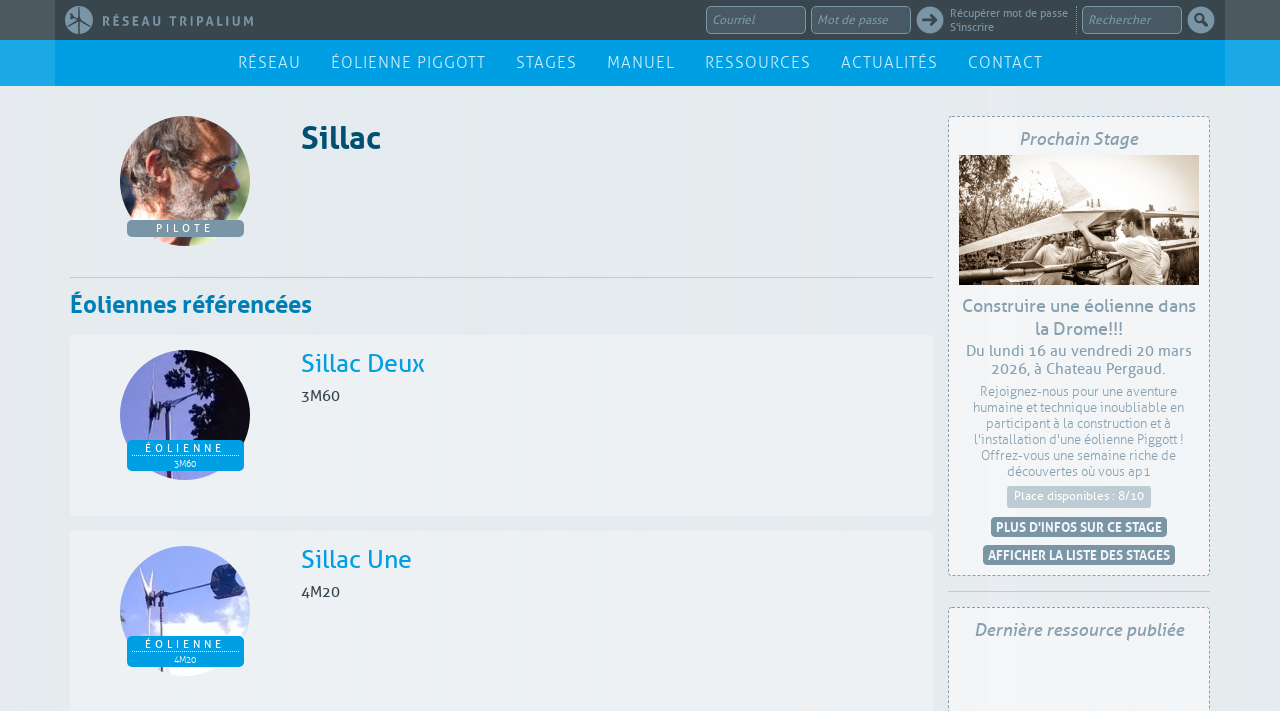

--- FILE ---
content_type: text/html; charset=UTF-8
request_url: https://www.tripalium.org/users/profile/index/id/1575
body_size: 16222
content:
<!doctype html>
<html xmlns="http://www.w3.org/1999/xhtml" xml:lang="fr">
    <head>
        <meta charset="UTF-8"><meta name="robots" content="all" />
<meta name="copyright" content="Association Tripalium {{date}} {{licenseLink}} sur le contenu textes et images du site.&lt;br /&gt;{{licenseImage}} 2026" />
<meta name="viewport" content="width=device-width" />
<meta name="google" content="notranslate" />
<meta http-equiv="content-language" content="fr-fr" />
<meta property="og:title" name="title" content="Sillac | Profil | Réseau Tripalium | Réseau Tripalium" />
<meta property="og:description" name="description" content="Page d&#039;inscription au site" />
<meta property="og:image" name="thumbnail_image" content="https://www.tripalium.org/users/https://www.tripalium.org/user/assets/tripalium.jpg" />
<meta property="og:type" name="medium_type" content="website" />
<meta property="og:site_name" name="site_name" content="Réseau Tripalium" />
<link rel="shortcut icon" type="image/png" href="/images/layouts/favicon.png" />
<link rel="apple-touch-icon" type="image/png" href="/images/layouts/apple-touch-icon.png" />
<link rel="stylesheet" type="text/css" href="/assets/87604d08/_pellet.css" media="screen" />
<link rel="stylesheet" type="text/css" href="/assets/87604d08/_line.css" media="screen" />
<link rel="stylesheet" type="text/css" href="/assets/3a082caa/media/formation/_upcoming.css" />
<link rel="stylesheet" type="text/css" href="/assets/d26863a1/media/resource/_latest.css" />
<link rel="stylesheet" type="text/css" href="/assets/265ba070/searchBox.css" />
<link rel="stylesheet" type="text/css" href="/css/menus/mainMenu.css" media="screen" />
<link rel="stylesheet" type="text/css" href="/assets/76f5c3e9/hiddenText.css" />
<link rel="stylesheet" type="text/css" href="/css/menus/footerMenu.css" media="screen" />
<link rel="stylesheet" type="text/css" href="/assets/b184aecc/bootstrap/css/bootstrap.min.css" media="screen" />
<link rel="stylesheet" type="text/css" href="/assets/b184aecc/animate.css/animate.min.css" media="screen" />
<link rel="stylesheet" type="text/css" href="/assets/b184aecc/leaflet-1.7.1/leaflet.css" media="screen" />
<link rel="stylesheet" type="text/css" href="/assets/b184aecc/Leaflet.fullscreen/leaflet.fullscreen.css" media="screen" />
<link rel="stylesheet" type="text/css" href="/assets/b184aecc/Leaflet.markercluster-1.4.1/dist/MarkerCluster.css" media="screen" />
<link rel="stylesheet" type="text/css" href="/assets/fa35a13/zoombox.css" media="screen" />
<link rel="stylesheet" type="text/css" href="/assets/d0ca7fd9/css/font-awesome.min.css" media="screen" />
<link rel="stylesheet" type="text/css" href="/assets/ad4109b5/common/css/layouts/print.css" media="print" />
<link rel="stylesheet" type="text/css" href="/css/views/layouts/font-face.css" media="screen" />
<link rel="stylesheet" type="text/css" href="/css/views/layouts/form.css" media="screen" />
<link rel="stylesheet" type="text/css" href="/css/views/layouts/siteBody.css" media="screen" />
<style type="text/css" media="screen">
/*<![CDATA[*/

body { background-color: #f8f9fa; }
#topbar { color: #7995a6; background-color: #4d5960; }
#topbar .container { background-color:  #39464e; }
#topbar a { color: #7995a6; }
#topbar a:hover { color: #a2b5c1; }
#topbar a:active { color: #afcb08; }
#topbar input { color: #7995a6; border-color: #7995a6; }
#topbar input { background-color: #495964; }
#topbar input:focus { color: #a2b5c1; border-color: #a2b5c1; background-color: #39464e; }
#topbar .box input[type=text].error { border-color: red; }
#topbar svg.picto circle { fill: #7995a6; }
#topbar svg.picto:hover circle { fill: #a2b5c1; }
#topbar svg.picto:active circle { fill: #afcb08; }
#topbar svg.picto[aria-expanded=true] circle { fill: #e4eaed; }
#topbar svg.picto circle circle { fill: transparent; }
#topbar svg.picto path { fill: #39464e; }
#topbar .input-group-addon, .navbar input, .navbar-separator { color: #7995a6; border-color: #7995a6;  background-color: #495964; }
#topbar input:focus { color: #a2b5c1; border-color: #a2b5c1; background-color: #39464e;  }
#topbar .logo svg { fill: #7995a6; }
#topbar .logo:hover svg { fill: #a2b5c1; }
#topbar .logo:active svg { fill: #afcb08; }
#topbar .logo svg.logoSmall .pied { fill: #39464e; }
#cover { background-color: #e4eaed; }
#coverLogo svg.logo .logoSign { fill: #009fe3; }
#coverLogo:hover svg.logo .logoSign { fill: #005f88; }
#coverLogo:active svg.logo .logoSign { fill: #afcb08; }
#coverLogo svg.logoTitle { fill: #39464e; }
#coverBackground { background-color: #afbfca; }
#navbar { background-color:  rgba(230,246,253,0.8); }
@media (min-width: 768px){ #navbar { background-color: rgba(26,169,230,1); } }
#navbar .container { background-color: transparent; }
@media (min-width: 768px){ #navbar .container { background-color: rgba(0,159,227,1); } }
.notification.alert-info { color: #94aab8; border-color: transparent; background-color: rgba(57,70,78,0.9); }
.notification .close { color: #94aab8; }
.notification .close:active { color: #afcb08; }
.notification .btn { color: #94aab8; border-color: transparent; background-color: rgba(57,70,78,0.9); }
.notification .btn { background-color: transparent; border-color: #94aab8; color: #94aab8; }
.notification .btn:hover { background-color: #94aab8; border-color: #94aab8; color: #39464e; }
.notification .btn:active { background-color: #afcb08; border-color: #afcb08; color: white; }

#navbar .mainMenu li a { color: #009fe3;  background-color: transparent; }
@media (min-width: 768px){ #navbar .mainMenu li a { color: #ccecf9; } }
#navbar .mainMenu li.locked a { color: #009fe3; background-color: #e6f6fd; }
#navbar .mainMenu li.locked a svg { fill: #e6f6fd; }
#navbar .mainMenu li a:hover { color: white !important; background-color: #009fe3 !important; }
@media (min-width: 768px){ #navbar .mainMenu li a:hover { background-color: #008fcc !important; } }
@media (min-width: 768px){ #navbar .mainMenu li.locked a:hover svg { fill: #008fcc; } }
#navbar .mainMenu li a:active { color: white !important; background-color: #afcb08 !important; }
#navbar .mainMenu li.locked a:active svg { fill: #afcb08; }

#content { background-color: #f2f5f7; }
#content svg.ajaxLoader .pied { fill: #f8f9fa; }
#content svg.ajaxLoader .helices { fill: #e4eaed; }    
.corpus { background-color: rgba(228,234,237,0.3); }
.corpus .col-1 .line,
.corpus .col-1 .borderTop { border-color: #bdcbd3 !important; }
.corpus .col-1 .line { background-color: rgba(255, 255, 255, 0.3) !important; }
.corpus .col-1 .rounded130 { color: #ebeff2; background-color: #7995a6; }
.corpus .col-1 svg.picto circle { fill: #7995a6; }
.corpus .col-1 svg.picto path { fill: #f2f5f7; }
.corpus .col-1 svg.pictoWarning circle { fill: #f4840c; }
.corpus .col-1 svg.pictoWarning path { fill: #fef3e7; }
.corpus .label { color: white; background-color: #bdcbd3; }
.corpus .column + hr { border-color: #bdcbd3; }

#breadcrumbs { color: #39464e; background-color: #7995a6; }
#breadcrumbs a { color: #39464e; }
#breadcrumbs a:hover { color: white; }
#breadcrumbs a:active { color: #009fe3; }
#breadcrumbsBackground { background-color: #87a0af; }
#footer { background-color: #39464e; }
#footerLogo svg.logo .logoSign,
#footerLogo svg.logoTitle { fill: #7995a6; }
#footerLogo:hover svg.logo .logoSign,
#footerLogo:hover svg.logoTitle { fill: #a2b5c1; }
#footerLogo:active svg.logo .logoSign,
#footerLogo:active  svg.logoTitle { fill: #afcb08; }
#footerLogo svg.logo .logoBackground { fill: none; }
#footer p { color: #7995a6; }
#footer h2 { color: #617785; }
.footerMenu a  { color: #7995a6; }
.footerMenu a:hover { color: #a2b5c1; }
.footerMenu a:active { color: #afcb08; }
.footerMenu .locked a { color: #bdcbd3; }
#footerBackground { background-color: #39464e; }
.form { color: #556874; }
.form .group { background-color: #f8f9fa; }
.form .groupTitle { color: #f8f9fa;
                    background-color: #7995a6; }
.form .opened .groupTitle { color: white;
                            background-color: #556874; }
.form input[type=text],
.form input[type=password],
.form textarea { color: #7995a6;
                 border-color: #7995a6; }
.form input[type=text]:focus,
.form input[type=password]:focus,
.form textarea:focus { color: #556874;
                       border-color: #3d4b53; }
.form .grid-view table.items th { color: white;
                                  background-color: #7995a6; }
.form .grid-view table.items th:nth-child(odd)  { background-color: #809bab; }
.form .grid-view table.items td { color: #556874;
                                  background-color: #ebeff2; }
.form .grid-view table.items td:nth-child(odd)  { background-color: #f2f5f7; }
.form .row .hint,
.form .row .hint li { color: #7995a6; }

.line { background-color: rgba(255, 255, 255, 0.5) !important; }
.line p.desc { color: #39464e !important; }

.osmPopup p.desc { color: #39464e !important; }
.osmPopup p.address { color: #616b71 !important; }
.osmPopup p.usersTitle { color: #616b71 !important; }
.osmPopup .col2,
.osmPopup p.usersTitle { border-color: #bdcbd3 !important; }
.leaflet-popup-close-button { color: #94aab8 !important; }
.leaflet-popup-close-button:hover { color: #617785 !important; }
.leaflet-popup-close-button:active { color: #afcb08 !important; }

.pellet:active { box-shadow: 0 0 4px #afcb08 !important; }
.pellet:active .pelletLabel { background-color: #afcb08 !important; }

.indexBlock .col-2 .column { background-color: transparent; }
.indexBlock .col-3 .column { background-color: rgba(255, 255, 255, 0.3); }

.formationOsmPopup h2 a { color: #f4840c !important; }

.formationPellet:hover { box-shadow: 0 0 4px #f4840c; }
.formationPellet .pelletLabel { background-color: #f4840c; }
.formationPellet:hover .pelletLabel { background-color: #dc770b; }

.formationLine .heading a { color: #f4840c !important; }

.windmillOsmPopup h2 a { color: #009fe3 !important; }

.windmillPellet:hover { box-shadow: 0 0 4px #009fe3; }
.windmillPellet .pelletLabel { background-color: #009fe3; }
.windmillPellet:hover .pelletLabel { background-color: #008fcc; }

.windmillLine .heading a { color: #009fe3 !important; }

.resourceOsmPopup h2 a { color: #afcb08 !important; }

.resourcePellet:hover { box-shadow: 0 0 4px #afcb08; }
.resourcePellet .pelletLabel { background-color: #afcb08; }
.resourcePellet:hover .pelletLabel { background-color: #9eb707; }

.resourceLine .heading a { color: #afcb08 !important; }

.userPellet:hover { box-shadow: 0 0 4px #7995a6; }
.userPellet .pelletLabel { background-color: #7995a6; }
.userPellet:hover .pelletLabel { background-color: #6d8695; }

body a:active img.rounded50Clickable,
body a:active img.rounded70Clickable,
body a:active img.rounded100Clickable,
body a:active img.rounded130Clickable { border-color: #afcb08 !important; }
.warning,
.warning a { color: #fef3e7 !important;
             background-color: #f4840c !important; }
.column { color: #87a0af;
          border-color: #afbfca;
          background-color: rgba(255, 255, 255, 0.5); }
.column .btnSmall { border-color: #afbfca; }
.column + hr  { background-color: #afbfca; }
svg.pictoGoUp path { fill: #7995a6; }
svg.pictoGoUp circle { fill: white;
                       stroke: white; }
svg.pictoGoUp:hover circle { fill: transparent; }
svg.pictoGoUp:hover path { fill: white; }
svg.pictoGoUp:active circle { stroke: #afcb08; }
svg.pictoGoUp:active path { fill: #afcb08; }

/*]]>*/
</style>
<style type="text/css" media="screen">
/*<![CDATA[*/

                #debugMode { position:fixed;
                             z-index:9999;
                             bottom:2px;
                             right:2px;
                             background:yellow;
                             color:red;
                             font-size:11px;
                             line-height:24px;
                             height:25px;
                             padding:2px 8px;
                             font-family:Arial, Helvetica, sans-serif; }
                
/*]]>*/
</style>
<script type="text/javascript" src="/assets/1f18c520/jquery.js"></script>
<script type="text/javascript" src="/assets/1f18c520/jui/js/jquery-ui.min.js"></script>
<script type="text/javascript" src="/assets/76f5c3e9/hiddenText.js"></script>
<script type="text/javascript" src="/assets/512356a9/layouts.js"></script>
<script type="text/javascript" src="/assets/b184aecc/leaflet-1.7.1/leaflet.js"></script>
<script type="text/javascript" src="/assets/b184aecc/Leaflet.fullscreen/Leaflet.fullscreen.min.js"></script>
<script type="text/javascript" src="/assets/b184aecc/Leaflet.markercluster-1.4.1/dist/leaflet.markercluster.js"></script>
<script type="text/javascript" src="/assets/8c00be08/jquery.easing.js"></script>
<script type="text/javascript" src="/assets/8c00be08/jquery.delay.js"></script>
<script type="text/javascript" src="/assets/8c00be08/jquery.scrollTo.min.js"></script>
<script type="text/javascript" src="/assets/8c00be08/jquery.preload.min.js"></script>
<script type="text/javascript" src="/assets/ad4109b5/common/js/basic.js"></script>
<script type="text/javascript">
/*<![CDATA[*/

function initLoginBox()
{
    $("#UserLogin_password").off().on({
        focus:function(){
            if($(this).prop("type")!="password")
            {
                $(this).replaceWith('<input value="" name="UserLogin[password]" id="UserLogin_password" type="password">');
                setTimeout(function(){$("#UserLogin_password").focus(); initLoginBox(); },0);
                
            }
        },
        blur:function(){
            if($(this).val()=="")
            {
                $(this).replaceWith('<input value="Mot de Passe" name="UserLogin[password]" id="UserLogin_password" type="text">');
                initLoginBox();
            }
        }
    });
    $("#UserLogin_username").off().on({
        focus:function(){
            $(this).removeClass("error");
            if($(this).val()=="Courriel")
            {
                $(this).val("");
            }
        },
        blur:function(){
            if($(this).val()=="")
            {
                $(this).val("Courriel");
            }
        }
    });
    $(".loginBox .pictoLogin").click(function()
    {
        if(!$("#UserLogin_username").is(":visible") || !$("#UserLogin_password").is(":visible"))
        {
            window.location.href = Yii.Request.baseUrl+"/users/default/login"
        }
        else
        {
            $(".loginBox input[type=submit]").trigger("click");
        }
    });
    $(".loginBox .pictoLogout").click(function()
    {
        $(".loginBox input[type=submit]").trigger("click");
    });
}

var zoombox_path = "/assets/fa35a13/";


        function Yii(){};
        Yii.language = "fr";
        Yii.applicationName = "Réseau Tripalium";
        Yii.homeUrl = "";
        Yii.Request = function(){};
        Yii.Request.baseUrl = "";
        Yii.Request.hostInfo = "https://www.tripalium.org";
        Yii.Request.requestUri = "/users/profile/index/id/1575";
        function Engine(){};
        Engine.side = "site";
    
/*]]>*/
</script>
<title>Sillac | Profil | Réseau Tripalium | Réseau Tripalium</title><link rel="stylesheet" type="text/css" href="/site/corpus"/>    </head>
    <body class="site"><script type="text/javascript">
/*<![CDATA[*/

// Leaflet Map Icon : Windmill
leafletWindmillIcon = L.icon({
    iconUrl: Yii.Request.baseUrl+'/images/layouts/marker-icon-windmill.png',
    iconRetinaUrl: Yii.Request.baseUrl+'/images/layouts/marker-icon-windmill@2x.png',
    iconSize: [25, 36],
    iconAnchor: [12.5, 37],
    popupAnchor: [0, -30],
    shadowUrl: Yii.Request.baseUrl+'/images/layouts/marker-shadow.png',
    shadowRetinaUrl: Yii.Request.baseUrl+'/images/layouts/marker-shadow@2x.png',
    shadowSize: [41, 41],
    shadowAnchor: [13, 42],
    className: 'windmill'
});
// Leaflet Map Icon : Formation
leafletFormationIcon = L.icon({
    iconUrl: Yii.Request.baseUrl+'/images/layouts/marker-icon-formation.png',
    iconRetinaUrl: Yii.Request.baseUrl+'/images/layouts/marker-icon-formation@2x.png',
    iconSize: [25, 36],
    iconAnchor: [12.5, 37],
    popupAnchor: [0, -30],
    shadowUrl: Yii.Request.baseUrl+'/images/layouts/marker-shadow.png',
    shadowRetinaUrl: Yii.Request.baseUrl+'/images/layouts/marker-shadow@2x.png',
    shadowSize: [41, 41],
    shadowAnchor: [13, 42],
    className: 'formation'
});
leafletFormationIconOffset = L.icon({
    iconUrl: Yii.Request.baseUrl+'/images/layouts/marker-icon-formation.png',
    iconRetinaUrl: Yii.Request.baseUrl+'/images/layouts/marker-icon-formation@2x.png',
    iconSize: [25, 36],
    iconAnchor: [18, 37], // offset here to prevent marker superposition
    popupAnchor: [0, -30],
    shadowUrl: Yii.Request.baseUrl+'/images/layouts/marker-shadow.png',
    shadowRetinaUrl: Yii.Request.baseUrl+'/images/layouts/marker-shadow@2x.png',
    shadowSize: [41, 41],
    shadowAnchor: [13, 42],
    className: 'formation offset'
});

/*]]>*/
</script>

	    			<div id="noScript" class="flashMessage flash-error">
				Javascript désactivé. Ce site requiert Javascript pour être affiché correctement.				<script type="text/javascript"> 					noScript = document.getElementById("noScript");
					noScript.parentElement.removeChild(noScript);
				</script>
			</div>
			    <div id="generalFlashMessages">
    			    </div>
		        <div class="navbar-wrapper">
    <div class="container">
        <nav id="roof" class="navbar navbar-fixed-top relativeToFlashMessage">
            <div id="topbar">
                <div class="container">
                    <div class="pull-left">
                        <a class="logo loading visible-xs" href="https://www.tripalium.org" title="Réseau Tripalium" rel="home"><svg version="1.1" class="logoSmall logoSmall30" xmlns="http://www.w3.org/2000/svg" xmlns:xlink="http://www.w3.org/1999/xlink" x="0px" y="0px" viewBox="0 0 30 30" enable-background="new 0 0 30 30" xml:space="preserve">
<path class="helices" d="M15,0C6.7,0,0,6.7,0,15s6.7,15,15,15s15-6.7,15-15S23.3,0,15,0z M3.3,22.5l-0.1-0.2C3,22,2.9,21.8,2.8,21.6
	l-0.1-0.2l10.1-6.3l0.1,0.3c0.1,0.2,0.1,0.4,0.3,0.7c0.1,0.2,0.3,0.4,0.4,0.5l0.2,0.2L3.3,22.5z M15.7,12.8c-0.4-0.1-1-0.1-1.4,0
	L14,12.9l0.4-11.8h0.3c0.2,0,0.4,0,0.5,0h0.3L16,12.9L15.7,12.8z M26.9,22.3l-0.1,0.2l-10.4-5.6l0.2-0.2c0.2-0.1,0.3-0.4,0.4-0.5
	c0.1-0.2,0.2-0.4,0.3-0.7l0.1-0.3l10,6.3l-0.1,0.2C27.1,21.8,27,22,26.9,22.3z"/>
<path class="pied" d="M16.7,16.7c1-0.9,1-2.4,0.1-3.4c-0.4-0.5-1.1-0.8-1.7-0.8c-0.6,0-1.2,0.2-1.7,0.7c-0.1,0.1-0.1,0.1-0.2,0.2
	l-4.1-2.3C8.9,10,8.3,8.4,6.5,7.7C6.2,7.6,5.9,7.6,5.7,7.8C5.5,8.1,5.5,8.4,5.5,8.5v0.1l0,0.1c0.9,2.3,0.4,3.7,0.2,4.2
	C5.4,13.4,5.6,13.7,6,14c0.2,0.2,0.6,0.3,1.1,0.3c0.5,0,1-0.2,1.4-0.7C8.7,13.3,8.9,13,9,12.7l3.6,1.9c0,0.1,0,0.2,0,0.3
	c0,0.6,0.2,1.2,0.7,1.7c0.3,0.3,0.7,0.5,1.1,0.6v0.4L14.1,18v12h1.8V18l-0.3-0.3v-0.4C16,17.2,16.4,17,16.7,16.7z"/>
</svg><svg class="logoTitle" xmlns="http://www.w3.org/2000/svg" xmlns:xlink="http://www.w3.org/1999/xlink" version="1.1" x="0px" y="0px" viewBox="0 0 100 7.858" enable-background="new 0 0 100 7.858" xml:space="preserve"><path d="M21.134 6.676V5.025h1.808c0.035-0.179 0.052-0.362 0.052-0.548 0-0.174-0.018-0.353-0.052-0.539h-1.808V2.582h2.278c0.035-0.174 0.052-0.357 0.052-0.548 0-0.18-0.017-0.356-0.052-0.53h-3.547v6.25h3.608c0.035-0.174 0.052-0.356 0.052-0.548 0-0.179-0.018-0.356-0.052-0.53H21.134zM28.723 1.465c-0.11-0.008-0.223-0.013-0.339-0.013 -0.134 0-0.255 0.004-0.365 0.013 -0.11 0.009-0.226 0.022-0.348 0.039l-1.974 6.25c0.208 0.035 0.42 0.052 0.635 0.052 0.191 0 0.391-0.017 0.6-0.052l0.357-1.252h2.069l0.348 1.252c0.208 0.035 0.423 0.052 0.643 0.052 0.226 0 0.458-0.017 0.696-0.052l-1.956-6.25C28.955 1.486 28.833 1.473 28.723 1.465zM27.584 5.451l0.756-2.626 0.722 2.626H27.584zM8.711 1.008c0.104-0.006 0.208-0.02 0.313-0.044l1.278-0.904c-0.099-0.017-0.217-0.032-0.356-0.043C9.806 0.006 9.662 0 9.511 0 9.354 0 9.2 0.006 9.046 0.017 8.892 0.029 8.752 0.043 8.624 0.061L7.772 0.965C7.981 1 8.192 1.017 8.407 1.017 8.505 1.017 8.607 1.014 8.711 1.008zM16.818 4.655c-0.125-0.136-0.277-0.25-0.457-0.343 -0.18-0.093-0.38-0.182-0.6-0.27l-0.521-0.2c-0.087-0.034-0.174-0.071-0.261-0.108 -0.087-0.038-0.165-0.084-0.234-0.139 -0.07-0.055-0.125-0.122-0.166-0.2 -0.04-0.078-0.061-0.175-0.061-0.291 0-0.145 0.026-0.262 0.078-0.352 0.052-0.09 0.119-0.158 0.2-0.205 0.081-0.046 0.172-0.078 0.274-0.095 0.101-0.018 0.201-0.026 0.3-0.026 0.162 0 0.307 0.007 0.435 0.022 0.127 0.014 0.242 0.034 0.343 0.056 0.101 0.023 0.197 0.052 0.287 0.087 0.09 0.035 0.178 0.07 0.265 0.104 0.15-0.325 0.244-0.656 0.278-0.991 -0.284-0.099-0.555-0.174-0.813-0.226 -0.258-0.052-0.535-0.078-0.83-0.078 -0.325 0-0.617 0.039-0.878 0.118 -0.261 0.078-0.484 0.194-0.669 0.348 -0.186 0.154-0.33 0.343-0.431 0.57 -0.101 0.226-0.152 0.487-0.152 0.783 0 0.243 0.03 0.452 0.091 0.625 0.061 0.174 0.146 0.324 0.256 0.448 0.11 0.125 0.244 0.232 0.4 0.322 0.157 0.09 0.333 0.172 0.531 0.248l0.53 0.2c0.105 0.04 0.206 0.082 0.305 0.126 0.098 0.044 0.187 0.097 0.265 0.161 0.078 0.064 0.142 0.142 0.191 0.235 0.049 0.092 0.074 0.209 0.074 0.348 0 0.278-0.104 0.485-0.313 0.621 -0.209 0.136-0.495 0.204-0.861 0.204 -0.244 0-0.472-0.025-0.687-0.074 -0.214-0.049-0.443-0.123-0.687-0.222 -0.064 0.186-0.119 0.369-0.165 0.552 -0.046 0.182-0.078 0.358-0.096 0.526 0.145 0.058 0.284 0.107 0.418 0.148 0.133 0.041 0.268 0.074 0.404 0.1 0.136 0.026 0.279 0.045 0.431 0.057 0.15 0.011 0.321 0.016 0.513 0.016 0.388 0 0.732-0.049 1.03-0.148 0.298-0.098 0.549-0.235 0.752-0.408 0.203-0.174 0.358-0.383 0.465-0.626 0.107-0.243 0.161-0.513 0.161-0.809 0-0.284-0.035-0.522-0.104-0.717C17.039 4.957 16.942 4.792 16.818 4.655zM3.182 5.007c0.093-0.058 0.191-0.135 0.295-0.23 0.104-0.096 0.201-0.21 0.291-0.344C3.858 4.3 3.932 4.145 3.991 3.968c0.057-0.176 0.087-0.381 0.087-0.613 0-0.388-0.077-0.709-0.23-0.961 -0.154-0.252-0.355-0.452-0.604-0.6C2.994 1.647 2.714 1.544 2.404 1.486c-0.31-0.057-0.625-0.087-0.943-0.087 -0.273 0-0.52 0.01-0.743 0.03C0.494 1.45 0.255 1.475 0 1.504v6.25c0.116 0.018 0.229 0.029 0.339 0.035 0.11 0.006 0.214 0.008 0.313 0.008 0.099 0 0.2-0.004 0.305-0.013 0.104-0.008 0.208-0.019 0.313-0.03V2.478c0.104-0.018 0.22-0.026 0.348-0.026 0.33 0 0.6 0.086 0.809 0.256 0.208 0.171 0.313 0.439 0.313 0.805 0 0.185-0.038 0.346-0.113 0.482C2.55 4.131 2.459 4.247 2.351 4.342 2.244 4.438 2.133 4.517 2.017 4.581 1.901 4.645 1.802 4.697 1.722 4.738L1.513 4.842l1.634 2.904C3.361 7.78 3.579 7.797 3.799 7.797c0.133 0 0.264-0.006 0.391-0.017 0.127-0.012 0.249-0.023 0.365-0.034L3.034 5.103 3.182 5.007zM37.504 1.46c-0.099 0-0.2 0.003-0.305 0.009 -0.104 0.006-0.214 0.017-0.33 0.035v3.243c0 0.353-0.014 0.656-0.039 0.908 -0.026 0.252-0.078 0.461-0.157 0.626 -0.078 0.165-0.187 0.287-0.326 0.365 -0.139 0.078-0.321 0.117-0.548 0.117 -0.226 0-0.41-0.039-0.552-0.117 -0.142-0.078-0.252-0.2-0.33-0.365 -0.078-0.165-0.13-0.374-0.156-0.626 -0.026-0.252-0.039-0.555-0.039-0.908V1.504c-0.11-0.018-0.217-0.029-0.322-0.035 -0.104-0.005-0.205-0.009-0.304-0.009 -0.11 0-0.218 0.003-0.322 0.009 -0.104 0.006-0.212 0.017-0.322 0.035v3.512c0 0.423 0.034 0.81 0.104 1.16 0.07 0.351 0.195 0.65 0.374 0.9 0.179 0.25 0.42 0.442 0.721 0.578 0.301 0.137 0.684 0.204 1.147 0.204 0.464 0 0.846-0.067 1.148-0.204 0.301-0.136 0.542-0.329 0.722-0.578 0.179-0.249 0.304-0.549 0.374-0.9 0.07-0.35 0.104-0.737 0.104-1.16V1.504c-0.11-0.018-0.219-0.029-0.326-0.035C37.713 1.464 37.607 1.46 37.504 1.46zM8.259 6.676V5.025h1.808c0.035-0.179 0.052-0.362 0.052-0.548 0-0.174-0.018-0.353-0.052-0.539H8.259V2.582h2.277c0.035-0.174 0.052-0.357 0.052-0.548 0-0.18-0.018-0.356-0.052-0.53H6.989v6.25h3.608c0.034-0.174 0.052-0.356 0.052-0.548 0-0.179-0.018-0.356-0.052-0.53H8.259zM71.451 1.465c-0.11-0.008-0.223-0.013-0.339-0.013 -0.134 0-0.255 0.004-0.365 0.013 -0.11 0.009-0.226 0.022-0.348 0.039l-1.973 6.25c0.208 0.035 0.42 0.052 0.635 0.052 0.192 0 0.392-0.017 0.6-0.052l0.357-1.252h2.069l0.348 1.252c0.209 0.035 0.423 0.052 0.643 0.052 0.226 0 0.457-0.017 0.695-0.052l-1.956-6.25C71.682 1.486 71.561 1.473 71.451 1.465zM70.312 5.451l0.757-2.626 0.721 2.626H70.312zM90.489 1.46c-0.099 0-0.2 0.003-0.304 0.009 -0.104 0.006-0.214 0.017-0.33 0.035v3.243c0 0.353-0.013 0.656-0.039 0.908 -0.026 0.252-0.078 0.461-0.157 0.626 -0.078 0.165-0.187 0.287-0.326 0.365 -0.139 0.078-0.322 0.117-0.548 0.117 -0.226 0-0.41-0.039-0.552-0.117 -0.142-0.078-0.252-0.2-0.33-0.365 -0.078-0.165-0.13-0.374-0.156-0.626C87.72 5.403 87.707 5.1 87.707 4.747V1.504c-0.11-0.018-0.217-0.029-0.322-0.035C87.282 1.464 87.18 1.46 87.082 1.46c-0.11 0-0.218 0.003-0.322 0.009 -0.104 0.006-0.211 0.017-0.322 0.035v3.512c0 0.423 0.035 0.81 0.104 1.16 0.07 0.351 0.194 0.65 0.374 0.9 0.179 0.25 0.42 0.442 0.721 0.578 0.301 0.137 0.684 0.204 1.147 0.204 0.464 0 0.846-0.067 1.148-0.204 0.301-0.136 0.542-0.329 0.722-0.578 0.179-0.249 0.304-0.549 0.374-0.9 0.069-0.35 0.104-0.737 0.104-1.16V1.504c-0.11-0.018-0.219-0.029-0.326-0.035C90.699 1.464 90.594 1.46 90.489 1.46zM79.631 6.659h-2.165V1.504c-0.22-0.035-0.432-0.052-0.635-0.052 -0.197 0-0.403 0.017-0.617 0.052v6.25h3.417c0.017-0.099 0.029-0.192 0.034-0.283 0.006-0.089 0.009-0.181 0.009-0.273 0-0.081-0.003-0.167-0.009-0.257C79.66 6.852 79.649 6.757 79.631 6.659zM82.239 1.504v6.25c0.214 0.035 0.429 0.052 0.643 0.052 0.203 0 0.415-0.017 0.635-0.052v-6.25c-0.22-0.035-0.435-0.052-0.643-0.052C82.665 1.452 82.453 1.469 82.239 1.504zM99.704 1.504c-0.203-0.035-0.414-0.052-0.634-0.052 -0.22 0-0.42 0.017-0.6 0.052l-1.478 3.582 -1.434-3.582c-0.22-0.035-0.443-0.052-0.669-0.052 -0.214 0-0.438 0.017-0.669 0.052l-0.243 6.25c0.197 0.035 0.388 0.052 0.574 0.052 0.174 0 0.353-0.017 0.539-0.052l0.122-4.303 1.182 2.998c0.081 0.018 0.159 0.03 0.235 0.035 0.075 0.006 0.151 0.009 0.226 0.009 0.087 0 0.174-0.005 0.261-0.013 0.087-0.009 0.171-0.019 0.252-0.031l1.269-2.938 0.156 4.242c0.191 0.035 0.385 0.052 0.582 0.052 0.197 0 0.406-0.017 0.626-0.052L99.704 1.504zM54.62 5.007c0.093-0.058 0.191-0.135 0.295-0.23 0.104-0.096 0.201-0.21 0.291-0.344 0.09-0.133 0.164-0.288 0.222-0.465 0.058-0.176 0.087-0.381 0.087-0.613 0-0.388-0.077-0.709-0.231-0.961 -0.153-0.252-0.355-0.452-0.604-0.6 -0.249-0.148-0.529-0.251-0.839-0.309 -0.31-0.057-0.625-0.087-0.943-0.087 -0.273 0-0.52 0.01-0.743 0.03 -0.223 0.021-0.463 0.045-0.717 0.074v6.25c0.116 0.018 0.229 0.029 0.339 0.035 0.11 0.006 0.214 0.008 0.313 0.008 0.098 0 0.2-0.004 0.305-0.013 0.104-0.008 0.208-0.019 0.313-0.03V2.478c0.104-0.018 0.22-0.026 0.348-0.026 0.331 0 0.6 0.086 0.809 0.256 0.209 0.171 0.313 0.439 0.313 0.805 0 0.185-0.038 0.346-0.113 0.482 -0.075 0.137-0.167 0.252-0.274 0.348 -0.107 0.096-0.219 0.175-0.335 0.239 -0.116 0.063-0.214 0.116-0.295 0.156l-0.209 0.104 1.634 2.904c0.214 0.034 0.432 0.052 0.652 0.052 0.133 0 0.264-0.006 0.391-0.017 0.127-0.012 0.249-0.023 0.365-0.034l-1.521-2.643L54.62 5.007zM44.371 1.504c-0.035 0.174-0.052 0.35-0.052 0.53 0 0.191 0.017 0.374 0.052 0.548h1.556v5.172c0.116 0.018 0.23 0.029 0.344 0.035 0.113 0.006 0.219 0.008 0.317 0.008s0.2-0.004 0.304-0.013c0.105-0.008 0.209-0.019 0.313-0.03V2.582h1.556c0.035-0.174 0.052-0.357 0.052-0.548 0-0.18-0.017-0.356-0.052-0.53H44.371zM58.428 1.504v6.25c0.214 0.035 0.429 0.052 0.643 0.052 0.203 0 0.414-0.017 0.634-0.052v-6.25c-0.22-0.035-0.434-0.052-0.643-0.052C58.854 1.452 58.642 1.469 58.428 1.504zM65.987 1.812c-0.241-0.159-0.51-0.268-0.809-0.326 -0.298-0.057-0.592-0.087-0.883-0.087 -0.278 0-0.553 0.008-0.826 0.022 -0.273 0.014-0.542 0.033-0.809 0.056v6.277c0.116 0.018 0.229 0.029 0.339 0.035 0.11 0.006 0.212 0.008 0.304 0.008 0.098 0 0.2-0.003 0.304-0.008 0.104-0.006 0.211-0.017 0.322-0.035V5.746c0.057 0.006 0.12 0.011 0.187 0.014 0.066 0.003 0.138 0.004 0.213 0.004 0.284 0 0.572-0.029 0.865-0.087 0.293-0.058 0.558-0.168 0.795-0.33 0.238-0.162 0.432-0.384 0.583-0.665C66.724 4.4 66.8 4.034 66.8 3.582c0-0.452-0.075-0.82-0.226-1.104C66.423 2.194 66.227 1.972 65.987 1.812zM65.4 4.125c-0.064 0.142-0.149 0.257-0.256 0.344 -0.107 0.087-0.23 0.149-0.369 0.187 -0.139 0.038-0.281 0.057-0.426 0.057h-0.222c-0.061 0-0.126-0.006-0.196-0.017V2.478c0.104-0.011 0.184-0.019 0.239-0.022 0.055-0.003 0.114-0.004 0.178-0.004 0.145 0 0.287 0.019 0.426 0.057 0.139 0.037 0.262 0.101 0.369 0.191 0.107 0.09 0.193 0.209 0.256 0.357 0.064 0.148 0.096 0.329 0.096 0.543C65.496 3.808 65.464 3.983 65.4 4.125z"/></svg></a>
                        <a class="logo loading hidden-xs" href="https://www.tripalium.org" title="Réseau Tripalium" rel="home"><svg version="1.1" class="logoSmall logoSmall30" xmlns="http://www.w3.org/2000/svg" xmlns:xlink="http://www.w3.org/1999/xlink" x="0px" y="0px" viewBox="0 0 30 30" enable-background="new 0 0 30 30" xml:space="preserve">
<path class="helices" d="M15,0C6.7,0,0,6.7,0,15s6.7,15,15,15s15-6.7,15-15S23.3,0,15,0z M3.3,22.5l-0.1-0.2C3,22,2.9,21.8,2.8,21.6
	l-0.1-0.2l10.1-6.3l0.1,0.3c0.1,0.2,0.1,0.4,0.3,0.7c0.1,0.2,0.3,0.4,0.4,0.5l0.2,0.2L3.3,22.5z M15.7,12.8c-0.4-0.1-1-0.1-1.4,0
	L14,12.9l0.4-11.8h0.3c0.2,0,0.4,0,0.5,0h0.3L16,12.9L15.7,12.8z M26.9,22.3l-0.1,0.2l-10.4-5.6l0.2-0.2c0.2-0.1,0.3-0.4,0.4-0.5
	c0.1-0.2,0.2-0.4,0.3-0.7l0.1-0.3l10,6.3l-0.1,0.2C27.1,21.8,27,22,26.9,22.3z"/>
<path class="pied" d="M16.7,16.7c1-0.9,1-2.4,0.1-3.4c-0.4-0.5-1.1-0.8-1.7-0.8c-0.6,0-1.2,0.2-1.7,0.7c-0.1,0.1-0.1,0.1-0.2,0.2
	l-4.1-2.3C8.9,10,8.3,8.4,6.5,7.7C6.2,7.6,5.9,7.6,5.7,7.8C5.5,8.1,5.5,8.4,5.5,8.5v0.1l0,0.1c0.9,2.3,0.4,3.7,0.2,4.2
	C5.4,13.4,5.6,13.7,6,14c0.2,0.2,0.6,0.3,1.1,0.3c0.5,0,1-0.2,1.4-0.7C8.7,13.3,8.9,13,9,12.7l3.6,1.9c0,0.1,0,0.2,0,0.3
	c0,0.6,0.2,1.2,0.7,1.7c0.3,0.3,0.7,0.5,1.1,0.6v0.4L14.1,18v12h1.8V18l-0.3-0.3v-0.4C16,17.2,16.4,17,16.7,16.7z"/>
</svg><svg class="logoTitle" xmlns="http://www.w3.org/2000/svg" xmlns:xlink="http://www.w3.org/1999/xlink" version="1.1" x="0px" y="0px" viewBox="0 0 100 7.858" enable-background="new 0 0 100 7.858" xml:space="preserve"><path d="M21.134 6.676V5.025h1.808c0.035-0.179 0.052-0.362 0.052-0.548 0-0.174-0.018-0.353-0.052-0.539h-1.808V2.582h2.278c0.035-0.174 0.052-0.357 0.052-0.548 0-0.18-0.017-0.356-0.052-0.53h-3.547v6.25h3.608c0.035-0.174 0.052-0.356 0.052-0.548 0-0.179-0.018-0.356-0.052-0.53H21.134zM28.723 1.465c-0.11-0.008-0.223-0.013-0.339-0.013 -0.134 0-0.255 0.004-0.365 0.013 -0.11 0.009-0.226 0.022-0.348 0.039l-1.974 6.25c0.208 0.035 0.42 0.052 0.635 0.052 0.191 0 0.391-0.017 0.6-0.052l0.357-1.252h2.069l0.348 1.252c0.208 0.035 0.423 0.052 0.643 0.052 0.226 0 0.458-0.017 0.696-0.052l-1.956-6.25C28.955 1.486 28.833 1.473 28.723 1.465zM27.584 5.451l0.756-2.626 0.722 2.626H27.584zM8.711 1.008c0.104-0.006 0.208-0.02 0.313-0.044l1.278-0.904c-0.099-0.017-0.217-0.032-0.356-0.043C9.806 0.006 9.662 0 9.511 0 9.354 0 9.2 0.006 9.046 0.017 8.892 0.029 8.752 0.043 8.624 0.061L7.772 0.965C7.981 1 8.192 1.017 8.407 1.017 8.505 1.017 8.607 1.014 8.711 1.008zM16.818 4.655c-0.125-0.136-0.277-0.25-0.457-0.343 -0.18-0.093-0.38-0.182-0.6-0.27l-0.521-0.2c-0.087-0.034-0.174-0.071-0.261-0.108 -0.087-0.038-0.165-0.084-0.234-0.139 -0.07-0.055-0.125-0.122-0.166-0.2 -0.04-0.078-0.061-0.175-0.061-0.291 0-0.145 0.026-0.262 0.078-0.352 0.052-0.09 0.119-0.158 0.2-0.205 0.081-0.046 0.172-0.078 0.274-0.095 0.101-0.018 0.201-0.026 0.3-0.026 0.162 0 0.307 0.007 0.435 0.022 0.127 0.014 0.242 0.034 0.343 0.056 0.101 0.023 0.197 0.052 0.287 0.087 0.09 0.035 0.178 0.07 0.265 0.104 0.15-0.325 0.244-0.656 0.278-0.991 -0.284-0.099-0.555-0.174-0.813-0.226 -0.258-0.052-0.535-0.078-0.83-0.078 -0.325 0-0.617 0.039-0.878 0.118 -0.261 0.078-0.484 0.194-0.669 0.348 -0.186 0.154-0.33 0.343-0.431 0.57 -0.101 0.226-0.152 0.487-0.152 0.783 0 0.243 0.03 0.452 0.091 0.625 0.061 0.174 0.146 0.324 0.256 0.448 0.11 0.125 0.244 0.232 0.4 0.322 0.157 0.09 0.333 0.172 0.531 0.248l0.53 0.2c0.105 0.04 0.206 0.082 0.305 0.126 0.098 0.044 0.187 0.097 0.265 0.161 0.078 0.064 0.142 0.142 0.191 0.235 0.049 0.092 0.074 0.209 0.074 0.348 0 0.278-0.104 0.485-0.313 0.621 -0.209 0.136-0.495 0.204-0.861 0.204 -0.244 0-0.472-0.025-0.687-0.074 -0.214-0.049-0.443-0.123-0.687-0.222 -0.064 0.186-0.119 0.369-0.165 0.552 -0.046 0.182-0.078 0.358-0.096 0.526 0.145 0.058 0.284 0.107 0.418 0.148 0.133 0.041 0.268 0.074 0.404 0.1 0.136 0.026 0.279 0.045 0.431 0.057 0.15 0.011 0.321 0.016 0.513 0.016 0.388 0 0.732-0.049 1.03-0.148 0.298-0.098 0.549-0.235 0.752-0.408 0.203-0.174 0.358-0.383 0.465-0.626 0.107-0.243 0.161-0.513 0.161-0.809 0-0.284-0.035-0.522-0.104-0.717C17.039 4.957 16.942 4.792 16.818 4.655zM3.182 5.007c0.093-0.058 0.191-0.135 0.295-0.23 0.104-0.096 0.201-0.21 0.291-0.344C3.858 4.3 3.932 4.145 3.991 3.968c0.057-0.176 0.087-0.381 0.087-0.613 0-0.388-0.077-0.709-0.23-0.961 -0.154-0.252-0.355-0.452-0.604-0.6C2.994 1.647 2.714 1.544 2.404 1.486c-0.31-0.057-0.625-0.087-0.943-0.087 -0.273 0-0.52 0.01-0.743 0.03C0.494 1.45 0.255 1.475 0 1.504v6.25c0.116 0.018 0.229 0.029 0.339 0.035 0.11 0.006 0.214 0.008 0.313 0.008 0.099 0 0.2-0.004 0.305-0.013 0.104-0.008 0.208-0.019 0.313-0.03V2.478c0.104-0.018 0.22-0.026 0.348-0.026 0.33 0 0.6 0.086 0.809 0.256 0.208 0.171 0.313 0.439 0.313 0.805 0 0.185-0.038 0.346-0.113 0.482C2.55 4.131 2.459 4.247 2.351 4.342 2.244 4.438 2.133 4.517 2.017 4.581 1.901 4.645 1.802 4.697 1.722 4.738L1.513 4.842l1.634 2.904C3.361 7.78 3.579 7.797 3.799 7.797c0.133 0 0.264-0.006 0.391-0.017 0.127-0.012 0.249-0.023 0.365-0.034L3.034 5.103 3.182 5.007zM37.504 1.46c-0.099 0-0.2 0.003-0.305 0.009 -0.104 0.006-0.214 0.017-0.33 0.035v3.243c0 0.353-0.014 0.656-0.039 0.908 -0.026 0.252-0.078 0.461-0.157 0.626 -0.078 0.165-0.187 0.287-0.326 0.365 -0.139 0.078-0.321 0.117-0.548 0.117 -0.226 0-0.41-0.039-0.552-0.117 -0.142-0.078-0.252-0.2-0.33-0.365 -0.078-0.165-0.13-0.374-0.156-0.626 -0.026-0.252-0.039-0.555-0.039-0.908V1.504c-0.11-0.018-0.217-0.029-0.322-0.035 -0.104-0.005-0.205-0.009-0.304-0.009 -0.11 0-0.218 0.003-0.322 0.009 -0.104 0.006-0.212 0.017-0.322 0.035v3.512c0 0.423 0.034 0.81 0.104 1.16 0.07 0.351 0.195 0.65 0.374 0.9 0.179 0.25 0.42 0.442 0.721 0.578 0.301 0.137 0.684 0.204 1.147 0.204 0.464 0 0.846-0.067 1.148-0.204 0.301-0.136 0.542-0.329 0.722-0.578 0.179-0.249 0.304-0.549 0.374-0.9 0.07-0.35 0.104-0.737 0.104-1.16V1.504c-0.11-0.018-0.219-0.029-0.326-0.035C37.713 1.464 37.607 1.46 37.504 1.46zM8.259 6.676V5.025h1.808c0.035-0.179 0.052-0.362 0.052-0.548 0-0.174-0.018-0.353-0.052-0.539H8.259V2.582h2.277c0.035-0.174 0.052-0.357 0.052-0.548 0-0.18-0.018-0.356-0.052-0.53H6.989v6.25h3.608c0.034-0.174 0.052-0.356 0.052-0.548 0-0.179-0.018-0.356-0.052-0.53H8.259zM71.451 1.465c-0.11-0.008-0.223-0.013-0.339-0.013 -0.134 0-0.255 0.004-0.365 0.013 -0.11 0.009-0.226 0.022-0.348 0.039l-1.973 6.25c0.208 0.035 0.42 0.052 0.635 0.052 0.192 0 0.392-0.017 0.6-0.052l0.357-1.252h2.069l0.348 1.252c0.209 0.035 0.423 0.052 0.643 0.052 0.226 0 0.457-0.017 0.695-0.052l-1.956-6.25C71.682 1.486 71.561 1.473 71.451 1.465zM70.312 5.451l0.757-2.626 0.721 2.626H70.312zM90.489 1.46c-0.099 0-0.2 0.003-0.304 0.009 -0.104 0.006-0.214 0.017-0.33 0.035v3.243c0 0.353-0.013 0.656-0.039 0.908 -0.026 0.252-0.078 0.461-0.157 0.626 -0.078 0.165-0.187 0.287-0.326 0.365 -0.139 0.078-0.322 0.117-0.548 0.117 -0.226 0-0.41-0.039-0.552-0.117 -0.142-0.078-0.252-0.2-0.33-0.365 -0.078-0.165-0.13-0.374-0.156-0.626C87.72 5.403 87.707 5.1 87.707 4.747V1.504c-0.11-0.018-0.217-0.029-0.322-0.035C87.282 1.464 87.18 1.46 87.082 1.46c-0.11 0-0.218 0.003-0.322 0.009 -0.104 0.006-0.211 0.017-0.322 0.035v3.512c0 0.423 0.035 0.81 0.104 1.16 0.07 0.351 0.194 0.65 0.374 0.9 0.179 0.25 0.42 0.442 0.721 0.578 0.301 0.137 0.684 0.204 1.147 0.204 0.464 0 0.846-0.067 1.148-0.204 0.301-0.136 0.542-0.329 0.722-0.578 0.179-0.249 0.304-0.549 0.374-0.9 0.069-0.35 0.104-0.737 0.104-1.16V1.504c-0.11-0.018-0.219-0.029-0.326-0.035C90.699 1.464 90.594 1.46 90.489 1.46zM79.631 6.659h-2.165V1.504c-0.22-0.035-0.432-0.052-0.635-0.052 -0.197 0-0.403 0.017-0.617 0.052v6.25h3.417c0.017-0.099 0.029-0.192 0.034-0.283 0.006-0.089 0.009-0.181 0.009-0.273 0-0.081-0.003-0.167-0.009-0.257C79.66 6.852 79.649 6.757 79.631 6.659zM82.239 1.504v6.25c0.214 0.035 0.429 0.052 0.643 0.052 0.203 0 0.415-0.017 0.635-0.052v-6.25c-0.22-0.035-0.435-0.052-0.643-0.052C82.665 1.452 82.453 1.469 82.239 1.504zM99.704 1.504c-0.203-0.035-0.414-0.052-0.634-0.052 -0.22 0-0.42 0.017-0.6 0.052l-1.478 3.582 -1.434-3.582c-0.22-0.035-0.443-0.052-0.669-0.052 -0.214 0-0.438 0.017-0.669 0.052l-0.243 6.25c0.197 0.035 0.388 0.052 0.574 0.052 0.174 0 0.353-0.017 0.539-0.052l0.122-4.303 1.182 2.998c0.081 0.018 0.159 0.03 0.235 0.035 0.075 0.006 0.151 0.009 0.226 0.009 0.087 0 0.174-0.005 0.261-0.013 0.087-0.009 0.171-0.019 0.252-0.031l1.269-2.938 0.156 4.242c0.191 0.035 0.385 0.052 0.582 0.052 0.197 0 0.406-0.017 0.626-0.052L99.704 1.504zM54.62 5.007c0.093-0.058 0.191-0.135 0.295-0.23 0.104-0.096 0.201-0.21 0.291-0.344 0.09-0.133 0.164-0.288 0.222-0.465 0.058-0.176 0.087-0.381 0.087-0.613 0-0.388-0.077-0.709-0.231-0.961 -0.153-0.252-0.355-0.452-0.604-0.6 -0.249-0.148-0.529-0.251-0.839-0.309 -0.31-0.057-0.625-0.087-0.943-0.087 -0.273 0-0.52 0.01-0.743 0.03 -0.223 0.021-0.463 0.045-0.717 0.074v6.25c0.116 0.018 0.229 0.029 0.339 0.035 0.11 0.006 0.214 0.008 0.313 0.008 0.098 0 0.2-0.004 0.305-0.013 0.104-0.008 0.208-0.019 0.313-0.03V2.478c0.104-0.018 0.22-0.026 0.348-0.026 0.331 0 0.6 0.086 0.809 0.256 0.209 0.171 0.313 0.439 0.313 0.805 0 0.185-0.038 0.346-0.113 0.482 -0.075 0.137-0.167 0.252-0.274 0.348 -0.107 0.096-0.219 0.175-0.335 0.239 -0.116 0.063-0.214 0.116-0.295 0.156l-0.209 0.104 1.634 2.904c0.214 0.034 0.432 0.052 0.652 0.052 0.133 0 0.264-0.006 0.391-0.017 0.127-0.012 0.249-0.023 0.365-0.034l-1.521-2.643L54.62 5.007zM44.371 1.504c-0.035 0.174-0.052 0.35-0.052 0.53 0 0.191 0.017 0.374 0.052 0.548h1.556v5.172c0.116 0.018 0.23 0.029 0.344 0.035 0.113 0.006 0.219 0.008 0.317 0.008s0.2-0.004 0.304-0.013c0.105-0.008 0.209-0.019 0.313-0.03V2.582h1.556c0.035-0.174 0.052-0.357 0.052-0.548 0-0.18-0.017-0.356-0.052-0.53H44.371zM58.428 1.504v6.25c0.214 0.035 0.429 0.052 0.643 0.052 0.203 0 0.414-0.017 0.634-0.052v-6.25c-0.22-0.035-0.434-0.052-0.643-0.052C58.854 1.452 58.642 1.469 58.428 1.504zM65.987 1.812c-0.241-0.159-0.51-0.268-0.809-0.326 -0.298-0.057-0.592-0.087-0.883-0.087 -0.278 0-0.553 0.008-0.826 0.022 -0.273 0.014-0.542 0.033-0.809 0.056v6.277c0.116 0.018 0.229 0.029 0.339 0.035 0.11 0.006 0.212 0.008 0.304 0.008 0.098 0 0.2-0.003 0.304-0.008 0.104-0.006 0.211-0.017 0.322-0.035V5.746c0.057 0.006 0.12 0.011 0.187 0.014 0.066 0.003 0.138 0.004 0.213 0.004 0.284 0 0.572-0.029 0.865-0.087 0.293-0.058 0.558-0.168 0.795-0.33 0.238-0.162 0.432-0.384 0.583-0.665C66.724 4.4 66.8 4.034 66.8 3.582c0-0.452-0.075-0.82-0.226-1.104C66.423 2.194 66.227 1.972 65.987 1.812zM65.4 4.125c-0.064 0.142-0.149 0.257-0.256 0.344 -0.107 0.087-0.23 0.149-0.369 0.187 -0.139 0.038-0.281 0.057-0.426 0.057h-0.222c-0.061 0-0.126-0.006-0.196-0.017V2.478c0.104-0.011 0.184-0.019 0.239-0.022 0.055-0.003 0.114-0.004 0.178-0.004 0.145 0 0.287 0.019 0.426 0.057 0.139 0.037 0.262 0.101 0.369 0.191 0.107 0.09 0.193 0.209 0.256 0.357 0.064 0.148 0.096 0.329 0.096 0.543C65.496 3.808 65.464 3.983 65.4 4.125z"/></svg></a>
                                            </div>
                    <div class="pull-right">
                        <div class="box loginBox unlogged ajaxContent">
    		<form action="/users/profile/index/id/1575" method="post">                        <div class="row username">
                                <input value="Courriel" name="UserLogin[username]" id="UserLogin_username" type="text" />            </div>
			<div class="row password">
                                <input value="Mot de passe" name="UserLogin[password]" id="UserLogin_password" type="text" />			</div>
                        <div class="row">
                <svg class="picto pictoLogin" version="1.1" xmlns="http://www.w3.org/2000/svg" xmlns:xlink="http://www.w3.org/1999/xlink" x="0px" y="0px" viewBox="0 0 100 100" enable-background="new 0 0 100 100" xml:space="preserve"><circle cx="50" cy="50" r="48"/><circle stroke-width="8" cx="50" cy="50" r="44"/><path d="M50.9,62.3c-2,2-2,5.2,0,7.2c1,1,2.3,1.5,3.6,1.5s2.7-0.5,3.6-1.5l16-16c0.5-0.5,0.8-1,1.1-1.7c0.3-0.6,0.4-1.3,0.4-1.9c0-0.7-0.1-1.3-0.4-2c-0.3-0.6-0.6-1.2-1.1-1.6l-16-16c-1-1-2.3-1.5-3.6-1.5s-2.7,0.5-3.6,1.5c-2,2-2,5.2,0,7.2l7.2,7.2H26.5c-2.8,0-5.1,2.3-5.1,5.1s2.3,5.1,5.1,5.1h31.7L50.9,62.3z"/></svg><input type="submit" name="yt0" value="" />            </div>
            <div class="row buttons">
                <a href="/users/profile/recovery">Récupérer mot de passe</a>                <br />
                <a class="registerBtn" href="/users/registration">S'inscrire</a>                                                                    
			</div>
		</form>
	</div><div class="box visible-xs"><a href="/users/registration"><svg class="picto pictoLogout" version="1.1" xmlns="http://www.w3.org/2000/svg" xmlns:xlink="http://www.w3.org/1999/xlink" x="0px" y="0px" viewBox="0 0 100 100" enable-background="new 0 0 100 100" xml:space="preserve"><circle cx="50" cy="50" r="48"/><circle stroke-width="8" cx="50" cy="50" r="44"/><path d="M40.5,48.4c6.4,0,11.5-6.3,11.5-14s-1.7-14-11.5-14c-9.8,0-11.5,6.3-11.5,14C28.9,42.1,34.1,48.4,40.5,48.4z M46.8,49.4c0,0-1.9,2.4-6.3,2.4c-4.4,0-6.3-2.4-6.3-2.4C20.9,51.8,19,55.6,18.7,68.7v2.4c0,0,3.2,6.5,21.8,6.5c18.6,0,21.8-6.5,21.8-6.5v-1.9C62.1,55.7,60.3,51.9,46.8,49.4z M81.8,45.5H76v-5.8c0-1.9-1.6-3.5-3.5-3.5c-1.9,0-3.5,1.6-3.5,3.5v5.8h-5.8c-1.9,0-3.5,1.6-3.5,3.5c0,1.9,1.6,3.5,3.5,3.5h5.8v5.8c0,1.9,1.6,3.5,3.5,3.5c1.9,0,3.5-1.6,3.5-3.5v-5.8h5.8c1.9,0,3.5-1.6,3.5-3.5C85.3,47.1,83.7,45.5,81.8,45.5z"/></svg>
</a></div><div class="box visible-xs"><a href="/users/default/login"><svg class="picto pictoLogin" version="1.1" xmlns="http://www.w3.org/2000/svg" xmlns:xlink="http://www.w3.org/1999/xlink" x="0px" y="0px" viewBox="0 0 100 100" enable-background="new 0 0 100 100" xml:space="preserve"><circle cx="50" cy="50" r="48"/><circle stroke-width="8" cx="50" cy="50" r="44"/><path d="M50.9,62.3c-2,2-2,5.2,0,7.2c1,1,2.3,1.5,3.6,1.5s2.7-0.5,3.6-1.5l16-16c0.5-0.5,0.8-1,1.1-1.7c0.3-0.6,0.4-1.3,0.4-1.9c0-0.7-0.1-1.3-0.4-2c-0.3-0.6-0.6-1.2-1.1-1.6l-16-16c-1-1-2.3-1.5-3.6-1.5s-2.7,0.5-3.6,1.5c-2,2-2,5.2,0,7.2l7.2,7.2H26.5c-2.8,0-5.1,2.3-5.1,5.1s2.3,5.1,5.1,5.1h31.7L50.9,62.3z"/></svg></a></div>                        <div class="box searchBox">
    <form id="searchBoxWidget" action="/users/profile/index/id/1575" method="post"><input type="hidden" value="1" name="yform_searchBoxWidget" id="yform_searchBoxWidget" />
<div class="row field_query">
<input maxlength="255" size="30" value="Rechercher" class="initial" name="SearchQuery[query]" id="SearchQuery_query" type="text" /></div>

<div class="row buttons"><input class="btnSmall" name="search" type="submit" value="" />
<svg class="picto pictoSearch" version="1.1" xmlns="http://www.w3.org/2000/svg" xmlns:xlink="http://www.w3.org/1999/xlink" x="0px" y="0px" viewBox="0 0 100 100" enable-background="new 0 0 100 100" xml:space="preserve"><circle cx="50" cy="50" r="48"/><circle stroke-width="8" cx="50" cy="50" r="44"/><path d="M74.4,64.9L60.7,51.2c3.4-6.9,2.2-15.5-3.5-21.3c-7.3-7.3-19-7.3-26.3,0c-7.3,7.2-7.3,19,0,26.2c5.8,5.8,14.4,6.9,21.3,3.5l13.7,13.7c1.8,1.8,5.1,1.4,7.5-1C75.7,70.1,76.2,66.7,74.4,64.9z M51.7,50.7c-4.2,4.2-11.1,4.2-15.3,0c-4.2-4.2-4.2-11.1,0-15.3c4.2-4.2,11.1-4.2,15.3,0C55.9,39.6,55.9,46.5,51.7,50.7z"/></svg></div>

</form></div>                        <div class="box toggleNavBox visible-xs"><svg class="picto pictoToggleNav collapsed" data-toggle="collapse" data-target="#navbar" aria-expanded="false" aria-controls="navbar" version="1.1" xmlns="http://www.w3.org/2000/svg" xmlns:xlink="http://www.w3.org/1999/xlink" x="0px" y="0px" viewBox="0 0 100 100" enable-background="new 0 0 100 100" xml:space="preserve"><circle cx="50" cy="50" r="48"/><circle stroke-width="8" cx="50" cy="50" r="44"/><path d="M29.5,38.2h41c2.5,0,4.5-2,4.5-4.5s-2-4.5-4.5-4.5h-41c-2.5,0-4.5,2-4.5,4.5S27,38.2,29.5,38.2z M70.5,61.8h-41c-2.5,0-4.5,2-4.5,4.5s2,4.5,4.5,4.5h41c2.5,0,4.5-2,4.5-4.5S73,61.8,70.5,61.8z M70.5,45.5h-41c-2.5,0-4.5,2-4.5,4.5s2,4.5,4.5,4.5h41c2.5,0,4.5-2,4.5-4.5S73,45.5,70.5,45.5z"/></svg></div>                        <div class="clearFix"></div>
                    </div>
                </div>
            </div>
                        <div id="navbar" class="navbar-collapse collapse">
                <div class="container">
                <ul id="yw0" class="mainMenu"><li class="mainMenu1 indexNetwork first"><a class="indexNetworkLink" href="/reseau"><svg version="1.1" xmlns="http://www.w3.org/2000/svg" xmlns:xlink="http://www.w3.org/1999/xlink" x="0px" y="0px" viewBox="0 0 100 50" enable-background="new 0 0 100 50" xml:space="preserve"><polygon points="0,0 50,50 100,0 "/></svg>Réseau</a></li><li class="mainMenu2 indexWindmill"><a class="indexWindmillLink" href="/eolienne-piggott"><svg version="1.1" xmlns="http://www.w3.org/2000/svg" xmlns:xlink="http://www.w3.org/1999/xlink" x="0px" y="0px" viewBox="0 0 100 50" enable-background="new 0 0 100 50" xml:space="preserve"><polygon points="0,0 50,50 100,0 "/></svg>Éolienne Piggott</a></li><li class="mainMenu3 indexFormation"><a class="indexFormationLink" href="/stages"><svg version="1.1" xmlns="http://www.w3.org/2000/svg" xmlns:xlink="http://www.w3.org/1999/xlink" x="0px" y="0px" viewBox="0 0 100 50" enable-background="new 0 0 100 50" xml:space="preserve"><polygon points="0,0 50,50 100,0 "/></svg>Stages</a></li><li class="mainMenu4 indexManual"><a class="indexManualLink" href="/manuel"><svg version="1.1" xmlns="http://www.w3.org/2000/svg" xmlns:xlink="http://www.w3.org/1999/xlink" x="0px" y="0px" viewBox="0 0 100 50" enable-background="new 0 0 100 50" xml:space="preserve"><polygon points="0,0 50,50 100,0 "/></svg>Manuel</a></li><li class="mainMenu5 indexResources withsub dropdown"><a class="indexResourcesLink" href="/resource"><svg version="1.1" xmlns="http://www.w3.org/2000/svg" xmlns:xlink="http://www.w3.org/1999/xlink" x="0px" y="0px" viewBox="0 0 100 50" enable-background="new 0 0 100 50" xml:space="preserve"><polygon points="0,0 50,50 100,0 "/></svg>Ressources</a><ul><li class="mainMenu1  first withsub dropdown"><a href="#"><svg version="1.1" xmlns="http://www.w3.org/2000/svg" xmlns:xlink="http://www.w3.org/1999/xlink" x="0px" y="0px" viewBox="0 0 100 50" enable-background="new 0 0 100 50" xml:space="preserve"><polygon points="0,0 50,50 100,0 "/></svg>Branchements</a><ul><li class="mainMenu1  first"><a href="/resource/resourceCategory/index/id/304-site-isole"><svg version="1.1" xmlns="http://www.w3.org/2000/svg" xmlns:xlink="http://www.w3.org/1999/xlink" x="0px" y="0px" viewBox="0 0 100 50" enable-background="new 0 0 100 50" xml:space="preserve"><polygon points="0,0 50,50 100,0 "/></svg>Site isolé</a></li><li class="mainMenu2  last"><a href="/resource/resourceCategory/index/id/305-site-raccorde-au-reseau"><svg version="1.1" xmlns="http://www.w3.org/2000/svg" xmlns:xlink="http://www.w3.org/1999/xlink" x="0px" y="0px" viewBox="0 0 100 50" enable-background="new 0 0 100 50" xml:space="preserve"><polygon points="0,0 50,50 100,0 "/></svg>Site raccordé au réseau</a></li></ul></li><li class="mainMenu2  withsub dropdown"><a href="#"><svg version="1.1" xmlns="http://www.w3.org/2000/svg" xmlns:xlink="http://www.w3.org/1999/xlink" x="0px" y="0px" viewBox="0 0 100 50" enable-background="new 0 0 100 50" xml:space="preserve"><polygon points="0,0 50,50 100,0 "/></svg>Fabrication</a><ul><li class="mainMenu1  first"><a href="/resource/resourceCategory/index/id/290-pales"><svg version="1.1" xmlns="http://www.w3.org/2000/svg" xmlns:xlink="http://www.w3.org/1999/xlink" x="0px" y="0px" viewBox="0 0 100 50" enable-background="new 0 0 100 50" xml:space="preserve"><polygon points="0,0 50,50 100,0 "/></svg>Pales</a></li><li class="mainMenu2 "><a href="/resource/resourceCategory/index/id/292-alternateur"><svg version="1.1" xmlns="http://www.w3.org/2000/svg" xmlns:xlink="http://www.w3.org/1999/xlink" x="0px" y="0px" viewBox="0 0 100 50" enable-background="new 0 0 100 50" xml:space="preserve"><polygon points="0,0 50,50 100,0 "/></svg>Alternateur</a></li><li class="mainMenu3 "><a href="/resource/resourceCategory/index/id/370-moyeu"><svg version="1.1" xmlns="http://www.w3.org/2000/svg" xmlns:xlink="http://www.w3.org/1999/xlink" x="0px" y="0px" viewBox="0 0 100 50" enable-background="new 0 0 100 50" xml:space="preserve"><polygon points="0,0 50,50 100,0 "/></svg>Moyeu</a></li><li class="mainMenu4 "><a href="/resource/resourceCategory/index/id/294-1m"><svg version="1.1" xmlns="http://www.w3.org/2000/svg" xmlns:xlink="http://www.w3.org/1999/xlink" x="0px" y="0px" viewBox="0 0 100 50" enable-background="new 0 0 100 50" xml:space="preserve"><polygon points="0,0 50,50 100,0 "/></svg>1m</a></li><li class="mainMenu5 "><a href="/resource/resourceCategory/index/id/365-1m80"><svg version="1.1" xmlns="http://www.w3.org/2000/svg" xmlns:xlink="http://www.w3.org/1999/xlink" x="0px" y="0px" viewBox="0 0 100 50" enable-background="new 0 0 100 50" xml:space="preserve"><polygon points="0,0 50,50 100,0 "/></svg>1m80</a></li><li class="mainMenu6 "><a href="/resource/resourceCategory/index/id/303-1m20"><svg version="1.1" xmlns="http://www.w3.org/2000/svg" xmlns:xlink="http://www.w3.org/1999/xlink" x="0px" y="0px" viewBox="0 0 100 50" enable-background="new 0 0 100 50" xml:space="preserve"><polygon points="0,0 50,50 100,0 "/></svg>1m20</a></li><li class="mainMenu7 "><a href="/resource/resourceCategory/index/id/367-2m40"><svg version="1.1" xmlns="http://www.w3.org/2000/svg" xmlns:xlink="http://www.w3.org/1999/xlink" x="0px" y="0px" viewBox="0 0 100 50" enable-background="new 0 0 100 50" xml:space="preserve"><polygon points="0,0 50,50 100,0 "/></svg>2m40</a></li><li class="mainMenu8  last"><a href="/resource/resourceCategory/index/id/524-aide-a-la-construction"><svg version="1.1" xmlns="http://www.w3.org/2000/svg" xmlns:xlink="http://www.w3.org/1999/xlink" x="0px" y="0px" viewBox="0 0 100 50" enable-background="new 0 0 100 50" xml:space="preserve"><polygon points="0,0 50,50 100,0 "/></svg>Aide à la construction</a></li></ul></li><li class="mainMenu3  withsub dropdown"><a href="#"><svg version="1.1" xmlns="http://www.w3.org/2000/svg" xmlns:xlink="http://www.w3.org/1999/xlink" x="0px" y="0px" viewBox="0 0 100 50" enable-background="new 0 0 100 50" xml:space="preserve"><polygon points="0,0 50,50 100,0 "/></svg>Maintenance</a><ul><li class="mainMenu1  first"><a href="/resource/resourceCategory/index/id/321-supports"><svg version="1.1" xmlns="http://www.w3.org/2000/svg" xmlns:xlink="http://www.w3.org/1999/xlink" x="0px" y="0px" viewBox="0 0 100 50" enable-background="new 0 0 100 50" xml:space="preserve"><polygon points="0,0 50,50 100,0 "/></svg>Supports</a></li><li class="mainMenu2  last"><a href="/resource/resourceCategory/index/id/323-videos"><svg version="1.1" xmlns="http://www.w3.org/2000/svg" xmlns:xlink="http://www.w3.org/1999/xlink" x="0px" y="0px" viewBox="0 0 100 50" enable-background="new 0 0 100 50" xml:space="preserve"><polygon points="0,0 50,50 100,0 "/></svg>Vidéos</a></li></ul></li><li class="mainMenu4  withsub dropdown"><a href="#"><svg version="1.1" xmlns="http://www.w3.org/2000/svg" xmlns:xlink="http://www.w3.org/1999/xlink" x="0px" y="0px" viewBox="0 0 100 50" enable-background="new 0 0 100 50" xml:space="preserve"><polygon points="0,0 50,50 100,0 "/></svg>Dimensionnement</a><ul><li class="mainMenu1  first"><a href="/resource/resourceCategory/index/id/340-energieelectricite"><svg version="1.1" xmlns="http://www.w3.org/2000/svg" xmlns:xlink="http://www.w3.org/1999/xlink" x="0px" y="0px" viewBox="0 0 100 50" enable-background="new 0 0 100 50" xml:space="preserve"><polygon points="0,0 50,50 100,0 "/></svg>Energie/éléctricité</a></li></ul></li><li class="mainMenu5  withsub dropdown"><a href="#"><svg version="1.1" xmlns="http://www.w3.org/2000/svg" xmlns:xlink="http://www.w3.org/1999/xlink" x="0px" y="0px" viewBox="0 0 100 50" enable-background="new 0 0 100 50" xml:space="preserve"><polygon points="0,0 50,50 100,0 "/></svg>Administratif</a><ul><li class="mainMenu1  first"><a href="/resource/resourceCategory/index/id/379-raccordement-au-reseau"><svg version="1.1" xmlns="http://www.w3.org/2000/svg" xmlns:xlink="http://www.w3.org/1999/xlink" x="0px" y="0px" viewBox="0 0 100 50" enable-background="new 0 0 100 50" xml:space="preserve"><polygon points="0,0 50,50 100,0 "/></svg>Raccordement au réseau</a></li><li class="mainMenu2  last"><a href="/resource/resourceCategory/index/id/377-permis-de-construire"><svg version="1.1" xmlns="http://www.w3.org/2000/svg" xmlns:xlink="http://www.w3.org/1999/xlink" x="0px" y="0px" viewBox="0 0 100 50" enable-background="new 0 0 100 50" xml:space="preserve"><polygon points="0,0 50,50 100,0 "/></svg>Permis de construire</a></li></ul></li><li class="mainMenu6  withsub dropdown"><a href="#"><svg version="1.1" xmlns="http://www.w3.org/2000/svg" xmlns:xlink="http://www.w3.org/1999/xlink" x="0px" y="0px" viewBox="0 0 100 50" enable-background="new 0 0 100 50" xml:space="preserve"><polygon points="0,0 50,50 100,0 "/></svg>Electronique</a><ul><li class="mainMenu1  first"><a href="/resource/resourceCategory/index/id/646-electronique-site-isole"><svg version="1.1" xmlns="http://www.w3.org/2000/svg" xmlns:xlink="http://www.w3.org/1999/xlink" x="0px" y="0px" viewBox="0 0 100 50" enable-background="new 0 0 100 50" xml:space="preserve"><polygon points="0,0 50,50 100,0 "/></svg>Electronique site isolé</a></li><li class="mainMenu2  last"><a href="/resource/resourceCategory/index/id/647-electronique-raccordee-reseau"><svg version="1.1" xmlns="http://www.w3.org/2000/svg" xmlns:xlink="http://www.w3.org/1999/xlink" x="0px" y="0px" viewBox="0 0 100 50" enable-background="new 0 0 100 50" xml:space="preserve"><polygon points="0,0 50,50 100,0 "/></svg>Electronique raccordée réseau</a></li></ul></li><li class="mainMenu7  withsub dropdown"><a href="#"><svg version="1.1" xmlns="http://www.w3.org/2000/svg" xmlns:xlink="http://www.w3.org/1999/xlink" x="0px" y="0px" viewBox="0 0 100 50" enable-background="new 0 0 100 50" xml:space="preserve"><polygon points="0,0 50,50 100,0 "/></svg>Énergies diverses</a><ul><li class="mainMenu1  first"><a href="/resource/resourceCategory/index/id/311-velo-generatrice"><svg version="1.1" xmlns="http://www.w3.org/2000/svg" xmlns:xlink="http://www.w3.org/1999/xlink" x="0px" y="0px" viewBox="0 0 100 50" enable-background="new 0 0 100 50" xml:space="preserve"><polygon points="0,0 50,50 100,0 "/></svg>Vélo-génératrice</a></li></ul></li><li class="mainMenu8  withsub dropdown"><a href="#"><svg version="1.1" xmlns="http://www.w3.org/2000/svg" xmlns:xlink="http://www.w3.org/1999/xlink" x="0px" y="0px" viewBox="0 0 100 50" enable-background="new 0 0 100 50" xml:space="preserve"><polygon points="0,0 50,50 100,0 "/></svg>Pédagogie</a><ul><li class="mainMenu1  first"><a href="/resource/resourceCategory/index/id/363-animation-et-dessin-3d"><svg version="1.1" xmlns="http://www.w3.org/2000/svg" xmlns:xlink="http://www.w3.org/1999/xlink" x="0px" y="0px" viewBox="0 0 100 50" enable-background="new 0 0 100 50" xml:space="preserve"><polygon points="0,0 50,50 100,0 "/></svg>Animation et dessin 3D</a></li><li class="mainMenu2 "><a href="/resource/resourceCategory/index/id/312-autolienne"><svg version="1.1" xmlns="http://www.w3.org/2000/svg" xmlns:xlink="http://www.w3.org/1999/xlink" x="0px" y="0px" viewBox="0 0 100 50" enable-background="new 0 0 100 50" xml:space="preserve"><polygon points="0,0 50,50 100,0 "/></svg>Autolienne</a></li><li class="mainMenu3  last"><a href="/resource/resourceCategory/index/id/313-projets"><svg version="1.1" xmlns="http://www.w3.org/2000/svg" xmlns:xlink="http://www.w3.org/1999/xlink" x="0px" y="0px" viewBox="0 0 100 50" enable-background="new 0 0 100 50" xml:space="preserve"><polygon points="0,0 50,50 100,0 "/></svg>Projets</a></li></ul></li><li class="mainMenu9  last withsub dropdown"><a href="#"><svg version="1.1" xmlns="http://www.w3.org/2000/svg" xmlns:xlink="http://www.w3.org/1999/xlink" x="0px" y="0px" viewBox="0 0 100 50" enable-background="new 0 0 100 50" xml:space="preserve"><polygon points="0,0 50,50 100,0 "/></svg>Divers/Autres</a><ul><li class="mainMenu1  first"><a href="/resource/resourceCategory/index/id/633-fonctionnement-du-reseau"><svg version="1.1" xmlns="http://www.w3.org/2000/svg" xmlns:xlink="http://www.w3.org/1999/xlink" x="0px" y="0px" viewBox="0 0 100 50" enable-background="new 0 0 100 50" xml:space="preserve"><polygon points="0,0 50,50 100,0 "/></svg>Fonctionnement du réseau</a></li><li class="mainMenu2  last"><a href="/resource/resourceCategory/index/id/585-poemespoesies"><svg version="1.1" xmlns="http://www.w3.org/2000/svg" xmlns:xlink="http://www.w3.org/1999/xlink" x="0px" y="0px" viewBox="0 0 100 50" enable-background="new 0 0 100 50" xml:space="preserve"><polygon points="0,0 50,50 100,0 "/></svg>Poèmes/Poésies</a></li></ul></li></ul></li><li class="mainMenu6 indexNews"><a class="indexNewsLink" href="/blog"><svg version="1.1" xmlns="http://www.w3.org/2000/svg" xmlns:xlink="http://www.w3.org/1999/xlink" x="0px" y="0px" viewBox="0 0 100 50" enable-background="new 0 0 100 50" xml:space="preserve"><polygon points="0,0 50,50 100,0 "/></svg>Actualités</a></li><li class="mainMenu7  last"><a href="/contact"><svg version="1.1" xmlns="http://www.w3.org/2000/svg" xmlns:xlink="http://www.w3.org/1999/xlink" x="0px" y="0px" viewBox="0 0 100 50" enable-background="new 0 0 100 50" xml:space="preserve"><polygon points="0,0 50,50 100,0 "/></svg>Contact</a></li></ul>                </div>
            </div>
        </nav>
    </div>
</div>

<div id="content">
<article class="user corpus container">    <div class="row">
        <div class="col col-1 col-sm-8 col-md-9">
            <div class="userLine container-fluid">    <div class="row">
        <div class="col col-1 col-sm-4 col-md-3">
            <a id="pellet1575" class="pellet largePellet userPellet pelletLabelLineCount1" data-loadbgimg="1" title="Sillac" data-src="/user/users/User/1575/avatar/1575-herve2.jpg" href="/users/profile/index/id/1575"><span class="pelletLabel"><span class="pelletTitle">Pilote</span></span></a>            <div class="buttons">
                        </div>
        </div>
        <div class="col col-2 col-sm-8 col-md-9 hasBottom">
            <h1 class="heading"><a href="/users/profile/index/id/1575">Sillac</a></h1>            <div class="text-right bottom right">
                            </div>
                    </div>
    </div>
</div>                        <h3 class="borderTop">Éoliennes référencées</h3>
            <div class="windmills">
                <article class="line windmillLine container-fluid" data-id="562">    <div class="row">
        <div class="col col-1 col-sm-4 col-md-3">
            <a id="pellet562" class="pellet largePellet windmillPellet " data-loadbgimg="1" title="Sillac Deux" data-src="/user/media/Windmill/562/windmill_image/562-sillac2-resized.png" href="/windmill/windmill/index/id/562"><span class="pelletLabel"><span class="pelletTitle">ÉOLIENNE</span><span class="pelletDetail">3M60</span></span></a>        </div>
        <div class="col col-2 col-sm-8 col-md-9">
            <h2 class="heading"><a href="/windmill/windmill/index/id/562">Sillac Deux</a></h2>            <p class="desc">3M60</p>
        </div>
            </div>
</article><article class="line windmillLine container-fluid" data-id="561">    <div class="row">
        <div class="col col-1 col-sm-4 col-md-3">
            <a id="pellet561" class="pellet largePellet windmillPellet " data-loadbgimg="1" title="Sillac Une" data-src="/user/media/Windmill/561/windmill_image/561-sillac1-resized.png" href="/windmill/windmill/index/id/561"><span class="pelletLabel"><span class="pelletTitle">ÉOLIENNE</span><span class="pelletDetail">4M20</span></span></a>        </div>
        <div class="col col-2 col-sm-8 col-md-9">
            <h2 class="heading"><a href="/windmill/windmill/index/id/561">Sillac Une</a></h2>            <p class="desc">4M20</p>
        </div>
            </div>
</article>            </div>
                        <h3 class="borderTop">Resources publiées</h3>
            <div class="resources">
                <p>Aucune resource publiée.</p>            </div>
                                </div>
        <aside class="col col-2 col-sm-4 col-md-3">
            <div class="column formationUpcoming">    <h2>Prochain Stage</h2>
    <a class="formationImage" data-src="/user/media/Formation/777/formation_image/777----------27092013-dsc_0203.jpg" data-loadbgimg="1" href="/formation/default/view/id/777"></a>        <h3><a href="/formation/default/view/id/777">Construire une éolienne dans la Drome!!!</a></h3>
        <h4>Du lundi 16 au vendredi 20 mars 2026, à Chateau Pergaud.</h4>
        <p>Rejoignez-nous pour une aventure humaine et technique inoubliable en participant à la construction et à l'installation d'une éolienne Piggott ! Offrez-vous une semaine riche de découvertes où vous ap1</p>
                <p class="labels"><span class="label">Place disponibles : 8/10</span></p>
                <a class="btn btnBottom" href="/formation/default/view/id/777">Plus d'infos sur ce stage</a>        <div class="text-center">
        <a href="/stages" class="btn" title="Afficher la liste de tous les stages à venir, en cours ou archivés.">Afficher la liste des stages</a>
    </div>
    </div><hr /><div class="column resourceLastest">    <h2>Dernière ressource publiée</h2>
    <a class="resourceImage" data-src="/user/media/Resource/756/resource_images/756-df0.jpeg" data-loadbgimg="1" href="/resource/resource/index/id/756"></a>        <h3><a href="/resource/resource/index/id/756">Tester la partie électrique d'une installation</a></h3>
        <p>Pas facile de tester la partie électrique d'une installation.
Il faut attendre que le vent souffle et quand il est là, la vitesse du ven...</p>
        <a class="btn btnBottom" href="/resource/resource/index/id/756">Plus d'infos sur cette ressource</a>        <div class="text-center">
        <a href="/resource" class="btn" title="Afficher la liste de toutes les resources.">Afficher la liste des resources</a>
    </div>
    </div>        </aside>
    </div>
</article></div>

<div id="breadcrumbsBackground">
    <div id="breadcrumbs" class="container ajaxContent">
        <div class="grid_12">
<a href="/site/index" rel="home">Réseau Tripalium</a> > <a href="/users/profile/profile">Profil</a> > <span>Sillac</span></div>    </div>
</div>

<div id="footerBackground">
    <div class="whiteFilter">
        <div id="footer" class="container vcard hcard-ASSOCIATION-TRIPALIUM">
            <div class="row">
                <div class="col col-1 col-sm-4 col-md-3">
                                        <a id="footerLogo" href="https://www.tripalium.org" rel="home"><svg class="logo" xmlns="http://www.w3.org/2000/svg" xmlns:xlink="http://www.w3.org/1999/xlink" version="1.1" x="0px" y="0px" viewBox="0 0 100 100" enable-background="new 0 0 100 100" xml:space="preserve"><circle class="logoBackground" fill="#FFFFFF" cx="50" cy="50" r="50"/><path class="logoSign" d="M49.999 0C22.385 0 0 22.386 0 50c0 27.615 22.385 50 49.999 50 1.273 0 2.535-0.049 3.784-0.141V56.625l0.77-0.616V53.39l-29.321 5.065 -0.308-1.387 27.285-8.219 -17.372-7.764c0 0-0.132 3.685-3.026 6.975 -3.855 4.382-8.747 2.372-10.134 1.448 -1.387-0.924-1.974-1.448-0.789-3.816 0.61-1.221 4.549-9.018-0.921-23.425 0 0-0.151-3.031 2.237-2.105 2.388 0.923 11.711 5.526 12.704 19.286l18.335 8.242 0.23-0.385 -0.111-0.451 -0.889-0.396 -0.076-0.539 1.54-0.153 0.385-0.847h0.77l2.082-0.463 14.223-30.02 1.079 0.462 -9.602 32.177 15.254 28.507 -1.386 1.078L59.485 52.158l-1.694 1.232 -2.005-0.152v2.772l0.771 0.616v42.948C81.074 96.361 100 75.391 100 50 100 22.386 77.615 0 49.999 0z"/></svg><svg class="logoTitle" xmlns="http://www.w3.org/2000/svg" xmlns:xlink="http://www.w3.org/1999/xlink" version="1.1" x="0px" y="0px" viewBox="0 0 100 7.858" enable-background="new 0 0 100 7.858" xml:space="preserve"><path d="M21.134 6.676V5.025h1.808c0.035-0.179 0.052-0.362 0.052-0.548 0-0.174-0.018-0.353-0.052-0.539h-1.808V2.582h2.278c0.035-0.174 0.052-0.357 0.052-0.548 0-0.18-0.017-0.356-0.052-0.53h-3.547v6.25h3.608c0.035-0.174 0.052-0.356 0.052-0.548 0-0.179-0.018-0.356-0.052-0.53H21.134zM28.723 1.465c-0.11-0.008-0.223-0.013-0.339-0.013 -0.134 0-0.255 0.004-0.365 0.013 -0.11 0.009-0.226 0.022-0.348 0.039l-1.974 6.25c0.208 0.035 0.42 0.052 0.635 0.052 0.191 0 0.391-0.017 0.6-0.052l0.357-1.252h2.069l0.348 1.252c0.208 0.035 0.423 0.052 0.643 0.052 0.226 0 0.458-0.017 0.696-0.052l-1.956-6.25C28.955 1.486 28.833 1.473 28.723 1.465zM27.584 5.451l0.756-2.626 0.722 2.626H27.584zM8.711 1.008c0.104-0.006 0.208-0.02 0.313-0.044l1.278-0.904c-0.099-0.017-0.217-0.032-0.356-0.043C9.806 0.006 9.662 0 9.511 0 9.354 0 9.2 0.006 9.046 0.017 8.892 0.029 8.752 0.043 8.624 0.061L7.772 0.965C7.981 1 8.192 1.017 8.407 1.017 8.505 1.017 8.607 1.014 8.711 1.008zM16.818 4.655c-0.125-0.136-0.277-0.25-0.457-0.343 -0.18-0.093-0.38-0.182-0.6-0.27l-0.521-0.2c-0.087-0.034-0.174-0.071-0.261-0.108 -0.087-0.038-0.165-0.084-0.234-0.139 -0.07-0.055-0.125-0.122-0.166-0.2 -0.04-0.078-0.061-0.175-0.061-0.291 0-0.145 0.026-0.262 0.078-0.352 0.052-0.09 0.119-0.158 0.2-0.205 0.081-0.046 0.172-0.078 0.274-0.095 0.101-0.018 0.201-0.026 0.3-0.026 0.162 0 0.307 0.007 0.435 0.022 0.127 0.014 0.242 0.034 0.343 0.056 0.101 0.023 0.197 0.052 0.287 0.087 0.09 0.035 0.178 0.07 0.265 0.104 0.15-0.325 0.244-0.656 0.278-0.991 -0.284-0.099-0.555-0.174-0.813-0.226 -0.258-0.052-0.535-0.078-0.83-0.078 -0.325 0-0.617 0.039-0.878 0.118 -0.261 0.078-0.484 0.194-0.669 0.348 -0.186 0.154-0.33 0.343-0.431 0.57 -0.101 0.226-0.152 0.487-0.152 0.783 0 0.243 0.03 0.452 0.091 0.625 0.061 0.174 0.146 0.324 0.256 0.448 0.11 0.125 0.244 0.232 0.4 0.322 0.157 0.09 0.333 0.172 0.531 0.248l0.53 0.2c0.105 0.04 0.206 0.082 0.305 0.126 0.098 0.044 0.187 0.097 0.265 0.161 0.078 0.064 0.142 0.142 0.191 0.235 0.049 0.092 0.074 0.209 0.074 0.348 0 0.278-0.104 0.485-0.313 0.621 -0.209 0.136-0.495 0.204-0.861 0.204 -0.244 0-0.472-0.025-0.687-0.074 -0.214-0.049-0.443-0.123-0.687-0.222 -0.064 0.186-0.119 0.369-0.165 0.552 -0.046 0.182-0.078 0.358-0.096 0.526 0.145 0.058 0.284 0.107 0.418 0.148 0.133 0.041 0.268 0.074 0.404 0.1 0.136 0.026 0.279 0.045 0.431 0.057 0.15 0.011 0.321 0.016 0.513 0.016 0.388 0 0.732-0.049 1.03-0.148 0.298-0.098 0.549-0.235 0.752-0.408 0.203-0.174 0.358-0.383 0.465-0.626 0.107-0.243 0.161-0.513 0.161-0.809 0-0.284-0.035-0.522-0.104-0.717C17.039 4.957 16.942 4.792 16.818 4.655zM3.182 5.007c0.093-0.058 0.191-0.135 0.295-0.23 0.104-0.096 0.201-0.21 0.291-0.344C3.858 4.3 3.932 4.145 3.991 3.968c0.057-0.176 0.087-0.381 0.087-0.613 0-0.388-0.077-0.709-0.23-0.961 -0.154-0.252-0.355-0.452-0.604-0.6C2.994 1.647 2.714 1.544 2.404 1.486c-0.31-0.057-0.625-0.087-0.943-0.087 -0.273 0-0.52 0.01-0.743 0.03C0.494 1.45 0.255 1.475 0 1.504v6.25c0.116 0.018 0.229 0.029 0.339 0.035 0.11 0.006 0.214 0.008 0.313 0.008 0.099 0 0.2-0.004 0.305-0.013 0.104-0.008 0.208-0.019 0.313-0.03V2.478c0.104-0.018 0.22-0.026 0.348-0.026 0.33 0 0.6 0.086 0.809 0.256 0.208 0.171 0.313 0.439 0.313 0.805 0 0.185-0.038 0.346-0.113 0.482C2.55 4.131 2.459 4.247 2.351 4.342 2.244 4.438 2.133 4.517 2.017 4.581 1.901 4.645 1.802 4.697 1.722 4.738L1.513 4.842l1.634 2.904C3.361 7.78 3.579 7.797 3.799 7.797c0.133 0 0.264-0.006 0.391-0.017 0.127-0.012 0.249-0.023 0.365-0.034L3.034 5.103 3.182 5.007zM37.504 1.46c-0.099 0-0.2 0.003-0.305 0.009 -0.104 0.006-0.214 0.017-0.33 0.035v3.243c0 0.353-0.014 0.656-0.039 0.908 -0.026 0.252-0.078 0.461-0.157 0.626 -0.078 0.165-0.187 0.287-0.326 0.365 -0.139 0.078-0.321 0.117-0.548 0.117 -0.226 0-0.41-0.039-0.552-0.117 -0.142-0.078-0.252-0.2-0.33-0.365 -0.078-0.165-0.13-0.374-0.156-0.626 -0.026-0.252-0.039-0.555-0.039-0.908V1.504c-0.11-0.018-0.217-0.029-0.322-0.035 -0.104-0.005-0.205-0.009-0.304-0.009 -0.11 0-0.218 0.003-0.322 0.009 -0.104 0.006-0.212 0.017-0.322 0.035v3.512c0 0.423 0.034 0.81 0.104 1.16 0.07 0.351 0.195 0.65 0.374 0.9 0.179 0.25 0.42 0.442 0.721 0.578 0.301 0.137 0.684 0.204 1.147 0.204 0.464 0 0.846-0.067 1.148-0.204 0.301-0.136 0.542-0.329 0.722-0.578 0.179-0.249 0.304-0.549 0.374-0.9 0.07-0.35 0.104-0.737 0.104-1.16V1.504c-0.11-0.018-0.219-0.029-0.326-0.035C37.713 1.464 37.607 1.46 37.504 1.46zM8.259 6.676V5.025h1.808c0.035-0.179 0.052-0.362 0.052-0.548 0-0.174-0.018-0.353-0.052-0.539H8.259V2.582h2.277c0.035-0.174 0.052-0.357 0.052-0.548 0-0.18-0.018-0.356-0.052-0.53H6.989v6.25h3.608c0.034-0.174 0.052-0.356 0.052-0.548 0-0.179-0.018-0.356-0.052-0.53H8.259zM71.451 1.465c-0.11-0.008-0.223-0.013-0.339-0.013 -0.134 0-0.255 0.004-0.365 0.013 -0.11 0.009-0.226 0.022-0.348 0.039l-1.973 6.25c0.208 0.035 0.42 0.052 0.635 0.052 0.192 0 0.392-0.017 0.6-0.052l0.357-1.252h2.069l0.348 1.252c0.209 0.035 0.423 0.052 0.643 0.052 0.226 0 0.457-0.017 0.695-0.052l-1.956-6.25C71.682 1.486 71.561 1.473 71.451 1.465zM70.312 5.451l0.757-2.626 0.721 2.626H70.312zM90.489 1.46c-0.099 0-0.2 0.003-0.304 0.009 -0.104 0.006-0.214 0.017-0.33 0.035v3.243c0 0.353-0.013 0.656-0.039 0.908 -0.026 0.252-0.078 0.461-0.157 0.626 -0.078 0.165-0.187 0.287-0.326 0.365 -0.139 0.078-0.322 0.117-0.548 0.117 -0.226 0-0.41-0.039-0.552-0.117 -0.142-0.078-0.252-0.2-0.33-0.365 -0.078-0.165-0.13-0.374-0.156-0.626C87.72 5.403 87.707 5.1 87.707 4.747V1.504c-0.11-0.018-0.217-0.029-0.322-0.035C87.282 1.464 87.18 1.46 87.082 1.46c-0.11 0-0.218 0.003-0.322 0.009 -0.104 0.006-0.211 0.017-0.322 0.035v3.512c0 0.423 0.035 0.81 0.104 1.16 0.07 0.351 0.194 0.65 0.374 0.9 0.179 0.25 0.42 0.442 0.721 0.578 0.301 0.137 0.684 0.204 1.147 0.204 0.464 0 0.846-0.067 1.148-0.204 0.301-0.136 0.542-0.329 0.722-0.578 0.179-0.249 0.304-0.549 0.374-0.9 0.069-0.35 0.104-0.737 0.104-1.16V1.504c-0.11-0.018-0.219-0.029-0.326-0.035C90.699 1.464 90.594 1.46 90.489 1.46zM79.631 6.659h-2.165V1.504c-0.22-0.035-0.432-0.052-0.635-0.052 -0.197 0-0.403 0.017-0.617 0.052v6.25h3.417c0.017-0.099 0.029-0.192 0.034-0.283 0.006-0.089 0.009-0.181 0.009-0.273 0-0.081-0.003-0.167-0.009-0.257C79.66 6.852 79.649 6.757 79.631 6.659zM82.239 1.504v6.25c0.214 0.035 0.429 0.052 0.643 0.052 0.203 0 0.415-0.017 0.635-0.052v-6.25c-0.22-0.035-0.435-0.052-0.643-0.052C82.665 1.452 82.453 1.469 82.239 1.504zM99.704 1.504c-0.203-0.035-0.414-0.052-0.634-0.052 -0.22 0-0.42 0.017-0.6 0.052l-1.478 3.582 -1.434-3.582c-0.22-0.035-0.443-0.052-0.669-0.052 -0.214 0-0.438 0.017-0.669 0.052l-0.243 6.25c0.197 0.035 0.388 0.052 0.574 0.052 0.174 0 0.353-0.017 0.539-0.052l0.122-4.303 1.182 2.998c0.081 0.018 0.159 0.03 0.235 0.035 0.075 0.006 0.151 0.009 0.226 0.009 0.087 0 0.174-0.005 0.261-0.013 0.087-0.009 0.171-0.019 0.252-0.031l1.269-2.938 0.156 4.242c0.191 0.035 0.385 0.052 0.582 0.052 0.197 0 0.406-0.017 0.626-0.052L99.704 1.504zM54.62 5.007c0.093-0.058 0.191-0.135 0.295-0.23 0.104-0.096 0.201-0.21 0.291-0.344 0.09-0.133 0.164-0.288 0.222-0.465 0.058-0.176 0.087-0.381 0.087-0.613 0-0.388-0.077-0.709-0.231-0.961 -0.153-0.252-0.355-0.452-0.604-0.6 -0.249-0.148-0.529-0.251-0.839-0.309 -0.31-0.057-0.625-0.087-0.943-0.087 -0.273 0-0.52 0.01-0.743 0.03 -0.223 0.021-0.463 0.045-0.717 0.074v6.25c0.116 0.018 0.229 0.029 0.339 0.035 0.11 0.006 0.214 0.008 0.313 0.008 0.098 0 0.2-0.004 0.305-0.013 0.104-0.008 0.208-0.019 0.313-0.03V2.478c0.104-0.018 0.22-0.026 0.348-0.026 0.331 0 0.6 0.086 0.809 0.256 0.209 0.171 0.313 0.439 0.313 0.805 0 0.185-0.038 0.346-0.113 0.482 -0.075 0.137-0.167 0.252-0.274 0.348 -0.107 0.096-0.219 0.175-0.335 0.239 -0.116 0.063-0.214 0.116-0.295 0.156l-0.209 0.104 1.634 2.904c0.214 0.034 0.432 0.052 0.652 0.052 0.133 0 0.264-0.006 0.391-0.017 0.127-0.012 0.249-0.023 0.365-0.034l-1.521-2.643L54.62 5.007zM44.371 1.504c-0.035 0.174-0.052 0.35-0.052 0.53 0 0.191 0.017 0.374 0.052 0.548h1.556v5.172c0.116 0.018 0.23 0.029 0.344 0.035 0.113 0.006 0.219 0.008 0.317 0.008s0.2-0.004 0.304-0.013c0.105-0.008 0.209-0.019 0.313-0.03V2.582h1.556c0.035-0.174 0.052-0.357 0.052-0.548 0-0.18-0.017-0.356-0.052-0.53H44.371zM58.428 1.504v6.25c0.214 0.035 0.429 0.052 0.643 0.052 0.203 0 0.414-0.017 0.634-0.052v-6.25c-0.22-0.035-0.434-0.052-0.643-0.052C58.854 1.452 58.642 1.469 58.428 1.504zM65.987 1.812c-0.241-0.159-0.51-0.268-0.809-0.326 -0.298-0.057-0.592-0.087-0.883-0.087 -0.278 0-0.553 0.008-0.826 0.022 -0.273 0.014-0.542 0.033-0.809 0.056v6.277c0.116 0.018 0.229 0.029 0.339 0.035 0.11 0.006 0.212 0.008 0.304 0.008 0.098 0 0.2-0.003 0.304-0.008 0.104-0.006 0.211-0.017 0.322-0.035V5.746c0.057 0.006 0.12 0.011 0.187 0.014 0.066 0.003 0.138 0.004 0.213 0.004 0.284 0 0.572-0.029 0.865-0.087 0.293-0.058 0.558-0.168 0.795-0.33 0.238-0.162 0.432-0.384 0.583-0.665C66.724 4.4 66.8 4.034 66.8 3.582c0-0.452-0.075-0.82-0.226-1.104C66.423 2.194 66.227 1.972 65.987 1.812zM65.4 4.125c-0.064 0.142-0.149 0.257-0.256 0.344 -0.107 0.087-0.23 0.149-0.369 0.187 -0.139 0.038-0.281 0.057-0.426 0.057h-0.222c-0.061 0-0.126-0.006-0.196-0.017V2.478c0.104-0.011 0.184-0.019 0.239-0.022 0.055-0.003 0.114-0.004 0.178-0.004 0.145 0 0.287 0.019 0.426 0.057 0.139 0.037 0.262 0.101 0.369 0.191 0.107 0.09 0.193 0.209 0.256 0.357 0.064 0.148 0.096 0.329 0.096 0.543C65.496 3.808 65.464 3.983 65.4 4.125z"/></svg></a>
                                        <p id="footerText">Impulsée en 2007 par la volonté de développer les stages d’auto-construction d'éoliennes Piggott, l’association Tripalium s’est transformée en un réseau d’acteur-rices. Sans salarié ni subvention, sa vitalité repose sur la dynamique des stages : les anciens stagiaires sont invités à devenir formateurs, puis à organiser des stages...</p>
                    <p id="footerEmail">
                    <a class="hiddenText noAjax " href="#" rel="nofollow" title="Cliquez ici pour voir le texte caché.">Contacter l'association Tripalium<span class="hiddenTextKey" style="display:none;" >67e316d130f9a24ddc38d998d6cbfab0</span></a>                    </p>
                </div>
                <div class="col col-2 col-sm-3">
                    <h2>Plan du site</h2>
                    <ul id="yw1" class="footerMenu"><li class="footerMenu1  first"><a href="/eoliennes">Les Éoliennes</a></li><li class="footerMenu2 "><a href="/toutes-les-galleries">Galeries</a></li><li class="footerMenu3 "><a href="/toutes-les-videos">Vidéos</a></li><li class="footerMenu4 "><a href="/reseau">Réseau</a></li><li class="footerMenu6 "><a href="/users/registration">Inscription</a></li><li class="footerMenu7  last"><a href="/liens">Liens</a></li></ul>                </div>
                <div class="col col-3 col-sm-2 col-md-3">
                    &nbsp;
                </div>
                <div class="col col-4 col-sm-3">
                    <div class="bottom">
                        <p>L’association Tripalum garantie de ne pas communiquer les données des utilisateurs de ce site.</p>
                                                <p>Association Tripalium 2026 <a rel="license" href="https://creativecommons.org/licenses/by-sa/4.0/" target="_blank">Creative Commons Attribution-ShareAlike 4.0 International License</a> sur le contenu textes et images du site.<br /><a rel="license" href="https://creativecommons.org/licenses/by-sa/4.0/" target="_blank"><img alt="Creative Commons License" style="border-width:0" data-src="https://i.creativecommons.org/l/by-sa/4.0/88x31.png" /></a></p>
                        <p>Design et développement web :<br /><a class="hiddenText noAjax " href="#" rel="nofollow" title="Cliquez ici pour voir le texte caché.">Antoine Wolff - Arza Studio<span class="hiddenTextKey" style="display:none;" >9e8fc1cad2f5c4f6f79567f6f2bb76e0</span></a></p>
                        <p>Licence carte intéractive :<br /><a rel="license" href="https://osm.org/copyright" target="_blank">&copy; OpenStreetMap contributors</a> | <a rel="license" href="https://leafletjs.com/" target="_blank">Leaflet</a></p>
                    </div>
                </div>
           </div>
        </div>
    </div>
</div>
<svg class="picto pictoGoUp" version="1.1" xmlns="http://www.w3.org/2000/svg" xmlns:xlink="http://www.w3.org/1999/xlink" x="0px" y="0px" viewBox="0 0 100 100" enable-background="new 0 0 100 100" xml:space="preserve"><circle stroke="#000000" stroke-width="8" stroke-miterlimit="10" cx="50" cy="50" r="46.5"/><path d="M62.4,47.6c2,2,5.2,2,7.2,0c1-1,1.5-2.3,1.5-3.6s-0.5-2.7-1.5-3.6l-16-16c-0.5-0.5-1-0.8-1.7-1.1c-0.6-0.3-1.3-0.4-1.9-0.4c-0.7,0-1.3,0.1-2,0.4c-0.6,0.3-1.2,0.6-1.6,1.1l-16,16c-1,1-1.5,2.3-1.5,3.6s0.5,2.7,1.5,3.6c2,2,5.2,2,7.2,0l7.2-7.2V72c0,2.8,2.3,5.1,5.1,5.1S55,74.8,55,72V40.3L62.4,47.6z"/></svg><div id="debugMode">DEBUG MODE / DB:PRODUCTION</div>    <script type="text/javascript" src="/assets/9b05fe44/menu.js"></script>
<script type="text/javascript" src="/assets/b184aecc/bootstrap/js/bootstrap.min.js"></script>
<script type="text/javascript" src="/assets/fa35a13/zoombox.js"></script>
<script type="text/javascript" src="/assets/b184aecc/bootstrap-notify/bootstrap-notify.min.js"></script>
<script type="text/javascript">
/*<![CDATA[*/
jQuery(function($) {
initLoginBox();

        $("#searchBoxWidget").find("input[type=submit]").on({
            click:function(){
                inputText = $("#searchBoxWidget").find("input[type=text]");
                if(inputText.val() == "Rechercher")
                {
                    inputText.val("");
                }
            }
        });
        $("#searchBoxWidget").find("input[type=text]").on({
            focus:function(){
                if($(this).val() == "Rechercher")
                {
                    $(this).val("").removeClass("initial");
                }
            },
            blur:function(){
                if($(this).val() == "")
                {
                    $(this).val("Rechercher").addClass("initial");
                }
            }
        });
        $(".searchBox .pictoSearch").click(function()
        {
            if(!$("#SearchQuery_query").is(":visible"))
            {
                var search = window.prompt("Rechercher", "");
                $(".searchBox input[type=text]").val(search);
            }
            $(".searchBox input[type=submit]").trigger("click");
        });
    
lockMenuItems("mainMenu", "/users/profile/index/id/1575" + (window.location.hash ? window.location.hash : ""), "", "fr", "");
initHiddenText("/API/hiddenText.show");
lockMenuItems("footerMenu", "/users/profile/index/id/1575" + (window.location.hash ? window.location.hash : ""), "", "fr", "");
$(window).on("load", function(){ $(".logo.loading").removeClass("loading"); });initPictoGoUp();
$.zoombox.options = {
                         theme       : "zoombox",
                         opacity     : 0.8,
                         duration    : 800,
                         animation   : false,
                         width       : 600,
                         height      : 300,
                         gallery     : true,
                         autoplay    : false,
                         overflow    : false
                     };$("a.zoombox").zoombox();
$(".form .group .row").show();
$(window).scroll(function()
{
    lazyLoading();
    displayPictoGoUp();
    if(typeof initIndexScrolling == "function"){ initIndexScrolling(); }
})
.load(function()
{
    lazyLoading();
})
.resize(function()
{
    lazyLoading();
});

});
/*]]>*/
</script>
</body>
</html>

--- FILE ---
content_type: text/css
request_url: https://www.tripalium.org/assets/87604d08/_line.css
body_size: 232
content:
/* SVN FILE: $Id: _line.css 171 2016-05-02 10:48:38Z Wolff $ */
/**
 * @lastChangedBy       $LastChangedBy: Wolff $
 * @copyright           ARZA STUDIO
 * @version             $Revision: 171 $
 * @date                $Date: 2016-05-02 12:48:38 +0200 (Lun, 02 mai 2016) $
 * @license             LICENSE.TXT
 * @filesource          $URL: https://svn.arza-studio.com/tripalium/trunk/protected/modules/media/assets/media/_line.css $
 */

.line
{
    border-radius: 8px;
    margin-bottom: 15px;
}

--- FILE ---
content_type: text/css
request_url: https://www.tripalium.org/assets/3a082caa/media/formation/_upcoming.css
body_size: 583
content:
/* SVN FILE: $Id: _upcoming.css 178 2016-05-12 11:42:23Z Wolff $ */
/**
 * @lastChangedBy       $LastChangedBy: Wolff $
 * @copyright           ARZA STUDIO
 * @version             $Revision: 178 $
 * @date                $Date: 2016-05-12 13:42:23 +0200 (Jeu, 12 mai 2016) $
 * @license             LICENSE.TXT
 * @filesource          $URL: https://svn.arza-studio.com/tripalium/trunk/protected/modules/formation/assets/media/formation/_upcoming.css $
 */


.formationUpcoming
{
    border: 1px solid;
}
#indexFormation .formationUpcoming
{
    border: none;
}
    .formationUpcoming h2
    {
        font-family: 'FontFaceItalic', Arial, Helvetica, sans-serif;
    }
    .formationUpcoming .formationImage
    {
        display: none;
        height: 100px;
        width: 100%;
        height: 100px;
        background-repeat: no-repeat;
        background-size: cover;
        background-position: center;
        text-decoration: none;
        margin-bottom: 10px;
        broder-radius: 4px;
    }
    @media (min-width: 992px)
    {
        .formationUpcoming .formationImage
        {
             display: block;
        }
    }
    @media (min-width: 1200px)
    {
        .formationUpcoming .formationImage
        {
            height: 130px;
        }
    }
    .formationUpcoming h2
    {
        font-family: 'FontFaceItalic', Arial, Helvetica, sans-serif !important;
    }
    .formationUpcoming h3
    {
        font-family: 'FontFace', Arial, Helvetica, sans-serif;
        margin: 0 0 2px 0 !important;
    }
    .formationUpcoming h4
    {
        font-family: 'FontFaceItalic', Arial, Helvetica, sans-serif;
        font-size: 15px !important;
        line-height: 18px !important;
        padding: 0;
        border: none;
        margin: 0 0 5px 0;
        color: inherit;
    }
    .formationUpcoming p
    {
        margin: 0 0 8px 0;
        font-family: 'FontFaceItalic', Arial, Helvetica, sans-serif;
        font-size: 13px;
        line-height: 16px;
        color: inherit;
    }
    

--- FILE ---
content_type: text/css
request_url: https://www.tripalium.org/assets/265ba070/searchBox.css
body_size: 341
content:
/* SVN FILE: $Id: searchBox.css 1570 2014-06-25 22:13:54Z Wolff $ */
/**
 * @lastChangedBy       $LastChangedBy: Wolff $
 * @copyright           ARZA STUDIO
 * @version             $Revision: 1570 $
 * @date                $Date: 2014-06-26 00:13:54 +0200 (Jeu 26 jui 2014) $
 * @license             LICENSE.TXT
 * @filesource          $URL: https://svn.arza-studio.com/engine/branches/1.4/extensions/searchEngine/components/assets/searchBox.css $
 */

.searchBox input[type=text]
{
    border-color:         gray;
}
.searchBox input[type=text].initial
{
    color:                gray;
    font-style:           italic;
}
.searchBox input[type=text]:focus
{
    border-color:         black;
}

.searchBox .errorMessage
{
    display:              inline-block;
    color:                red;
    margin-right:         5px;
}

--- FILE ---
content_type: text/css
request_url: https://www.tripalium.org/assets/76f5c3e9/hiddenText.css
body_size: 347
content:
/* SVN FILE: $Id: hiddenText.css 1100 2013-03-20 18:24:24Z Wolff $ */
/**
 * @lastChangedBy       $LastChangedBy: Wolff $
 * @copyright           ARZA STUDIO
 * @version             $Revision: 1100 $
 * @date                $Date: 2013-03-20 19:24:24 +0100 (Mer 20 mar 2013) $
 * @license             LICENSE.TXT
 * @filesource          $URL: https://svn.arza-studio.com/engine/branches/1.4/components/widgets/assets/hiddenText/hiddenText.css $
 * @desc                CSS for azLabel
 */

a.hiddenTextLoading
{
    padding:              0;
    width:                12px;
    height:               12px;
    background-color:     transparent;
    background-image:     url(smallLoader.gif);
    background-repeat:    no-repeat;
    vertical-align:       middle;
    font-size:            12px;
    line-height:          12px;
}

--- FILE ---
content_type: text/css
request_url: https://www.tripalium.org/css/menus/footerMenu.css
body_size: 402
content:
/* SVN FILE: $Id: footerMenu.css 7 2014-10-11 17:31:34Z Wolff $ */
/**
 * @lastChangedBy       $LastChangedBy: Wolff $
 * @copyright           ARZA STUDIO
 * @version             $Revision: 7 $
 * @date                $Date: 2014-10-11 19:31:34 +0200 (Sam, 11 oct 2014) $
 * @license             LICENSE.TXT
 * @filesource          $URL: https://svn.arza-studio.com/tripalium/trunk/css/menus/footerMenu.css $
 */
 
/* footerMenu */
.footerMenu
{   
    width:                auto;
    margin:               0;
    padding:              0;
    background:           transparent;
    border:               none;
}
    .footerMenu li
    {
        float:                none;
        list-style-type:      none;
        margin:               0 0 8px 0;
        padding:              0;
        background-color:     transparent;
        border:               none;
        text-align:           center;
    }
        .footerMenu li a
        {
            font-size:            13px;
            line-height:          14px;
            text-align:           center;
            text-decoration:      none;
            text-transform:       uppercase;
        }

--- FILE ---
content_type: text/css
request_url: https://www.tripalium.org/assets/fa35a13/zoombox.css
body_size: 1043
content:
/*[fmt]0020-000A-3*/
/*#zoombox iframe, #zoombox image*/
#INVALID-RULE{  border:none;}
#zoombox .mask{  background-color:#000000;  position:fixed;  width:100%;  z-index:10000;  height:100%;  top:0;  left:0;}
#zoombox .container{  position:absolute;  z-index:10001;}
#zoombox .relative{  position:relative;}
#zoombox .prev{  position:absolute;  top:0;  left:0;  width:50%;  height:100%;  cursor:pointer;  -moz-opacity:0;  opacity:0;}
#zoombox .prev:hover{  -moz-opacity:1;  opacity:1;}
#zoombox .next{ position:absolute;  top:0;  right:0;  width:50%;  height:100%;  -moz-opacity:0;  opacity:0;}
#zoombox .close, #zoombox .next, #zoombox .prev{  cursor:pointer;}
#zoombox .next:hover{ -moz-opacity:1;  opacity:1;}
#zoombox .gallery{  position:absolute;  bottom:0;  left:0;  right:0;  text-align:center;  -moz-opacity:0.85;  opacity:0.85;  cursor:pointer;  width:auto;  background-color:#050505;}
#zoombox .gallery img{  height:50px;  padding:5px; -moz-opacity:0.5;  opacity:0.5;}
#zoombox .gallery img:hover, #zoombox .gallery img.current{ -moz-opacity:1;  opacity:1;}
#zoombox_loader{  background:url(img/loader.png) no-repeat left top;  position:absolute;  height:40px;  width:40px;  cursor:pointer;  top:50%;  left:50%;  margin:-20px 0 0 -20px;  overflow:hidden;  z-index:110;}
/** Zoombox Theme **/
.zoombox .container{  background:#000000;  color:#666;  -moz-box-shadow:0px 0px 10px #000000;  -webkit-box-shadow:0px 0px 10px #000000;  -o-box-shadow:0px 0px 10px #000000;  box-shadow:0px 0px 10px #000000;}
.zoombox .content{}
.zoombox .title{  color:#FFFFFF; position:absolute;  left:-1px;  top:-22px;  -moz-text-shadow:1px 1px #000000;  -webkit-text-shadow:1px 1px #000000;  -o-text-shadow:1px 1px #000000;  text-shadow:1px 1px #000000;}
.zoombox .close{  background:url(img/close.png) no-repeat;  width:30px;  height:30px; position:absolute;  right:-15px;  top:-15px;}
#zoombox.zoombox .next{  background:url(img/next.png) no-repeat right center;}
#zoombox.zoombox .prev{  background:url(img/prev.png) no-repeat left center;}
/** Lightbox Theme **/
.lightbox .container{  background:#FFFFFF;  margin-left:-30px;  padding:10px 10px 37px;  color:#666;}
.lightbox .close{  background:url(img/lightclose.gif) no-repeat left top;  width:66px;  height:22px;  top:auto; position:absolute;  right:12px;  bottom:6px;}
.lightbox .title{  text-align:left;}
.lightbox .next{  background:url(img/lightnext.gif) no-repeat right 50px;}
.lightbox .multimedia .next, .lightbox .multimedia .prev{  display:none;}
.lightbox .prev{  background:url(img/lightprev.gif) no-repeat left 50px;}
#zoombox.lightbox .gallery{  left:10px !important;  right:10px;  bottom:36px;}
/** Pretty Photo Theme **/
.prettyphoto .container{  border:10px solid #0B0A0A;  /*+border-radius:10px;*/  -moz-border-radius:10px;  -webkit-border-radius:10px;  -khtml-border-radius:10px;  border-radius:10px 10px 10px 10px;  background:#FFFFFF;  padding:10px 10px 37px;  margin-left:-20px;  color:#797979;}
.prettyphoto .title{  text-align:left;}
.prettyphoto .close{  background:url(img/ppsprite.png);  width:27px;  height:24px;  top:auto;  position:absolute;  right:6px;  bottom:8px;}
.prettyphoto .next{  background:url(img/ppnext.png) no-repeat right center;}
.prettyphoto .prev{  background:url(img/ppprev.png) no-repeat left center;}
.prettyphoto .multimedia .next, .prettyphoto .multimedia .prev{  display:none;}
#zoombox.prettyphoto .gallery{  left:10px !important;  right:10px;  bottom:36px;}
/** Dark Pretty Photo Theme **/
.darkprettyphoto .container{  -moz-border-radius:10px;  -webkit-border-radius:10px;  -khtml-border-radius:10px;  border-radius:10px 10px 10px 10px;  background:#0C0C0C;  padding:10px 10px 37px;  margin-left:-30px;  color:#828282;}
.darkprettyphoto .title{  text-align:left;}
.darkprettyphoto .close{  background:url(img/ppsprite.png);  width:27px;  height:24px;  top:auto; position:absolute;  right:2px;  bottom:6px;}
.darkprettyphoto .next{  background:url(img/ppnext.png) no-repeat right center;}
.darkprettyphoto .prev{  background:url(img/ppprev.png) no-repeat left center;}
.darkprettyphoto .multimedia .next, .darkprettyphoto .multimedia .prev{  display:none;}
#zoombox.darkprettyphoto .gallery{  left:10px !important;  right:10px;  bottom:36px;}
/** Simple Theme **/
.simple .container{  background:#000;}
.simple .title{  color:#FFFFFF;  position:absolute;  left:-1px;  top:-22px;  -moz-text-shadow:1px 1px #000000;  -webkit-text-shadow:1px 1px #000000;  -o-text-shadow:1px 1px #000000;  text-shadow:1px 1px #000000;}
#zoombox.simple .next{  background:url(img/simplenav.png) no-repeat -20px center; -moz-opacity:1;  opacity:1;  right:-20px;  width:20px;}
#zoombox.simple .next:hover{  background-position:left 0;}
#zoombox.simple .prev{  background:url(img/simplenav.png) no-repeat -40px center; -moz-opacity:1;  opacity:1;  left:-20px;  width:20px;}
#zoombox.simple .prev:hover{  background-position:-60px 0;}
.simple .prev{  background:url(img/ppprev.png) no-repeat left center;}
.simple .close{  background:url(img/simpleclose.png) no-repeat;  width:30px;  height:30px;  position:absolute;  top:0;  right:-10px;}

--- FILE ---
content_type: text/css
request_url: https://www.tripalium.org/assets/ad4109b5/common/css/layouts/print.css
body_size: 621
content:
/* SVN FILE: $Id: print.css 2232 2020-01-03 14:08:07Z Wolff $ */
/**
 * @lastChangedBy   $Author: Wolff $
 * @copyright       Arza-studio
 * @version         $Revision: 2232 $
 * @date            $Date: 2020-01-03 15:08:07 +0100 (Ven 03 jan 2020) $
 * @license         LICENSE.TXT
 * @filesource      $URL: https://svn.arza-studio.com/engine/branches/1.4/assets/common/css/layouts/print.css $
 */

/* print.css */
body {
  line-height: 1.5;
  font-family: "Helvetica Neue", Arial, Helvetica, sans-serif;
  color: #000;
  background: none;
  font-size: 10pt;
}
.container {
  background: none;
}
hr {
  background: #ccc;
  color: #ccc;
  width: 100%;
  height: 2px;
  margin: 2em 0;
  padding: 0;
  border: none;
}
hr.space {
  background: #fff;
  color: #fff;
  visibility: hidden;
}
h1,
h2,
h3,
h4,
h5,
h6 {
  font-family: "Helvetica Neue", Arial, "Lucida Grande", sans-serif;
}
code {
  font: 0.9em "Courier New", Monaco, Courier, monospace;
}
a img {
  border: none;
}
p img.top {
  margin-top: 0;
}
blockquote {
  margin: 1.5em;
  padding: 1em;
  font-style: italic;
  font-size: 0.9em;
}
.small {
  font-size: 0.9em;
}
.large {
  font-size: 1.1em;
}
.quiet {
  color: #999;
}
.hide {
  display: none;
}
a:link,
a:visited {
  background: transparent;
  font-weight: 500;
  text-decoration: underline;
}
a:link:after,
a:visited:after {
  content: " (" attr(href) ")";
  font-size: 90%;
}


--- FILE ---
content_type: image/svg+xml
request_url: https://www.tripalium.org/images/layouts/footerBackground.svg
body_size: 35708
content:
<svg version="1.1" xmlns="http://www.w3.org/2000/svg" xmlns:xlink="http://www.w3.org/1999/xlink" x="0px" y="0px" viewBox="0 0 1920 500" enable-background="new 0 0 1920 500" xml:space="preserve"> <path fill="#333F46" d="M0,347.3V500h1057.4V347.7l-39.1,6.3l-12.7,6.3c0,0-6.3,0-26.4-1.1c-20.1-1.1-31.2-8.3-28.2-8.7 c2-0.3,0.1-1.3-15.3-0.9c-9.7,0.3-8.3,0-11.8,1.1c-3.5,1-10.5-3-24,0c-3.7,0.8,0,0-11.6,1.1c0,0-18,0-21.1,0s-15.2,0-15.2,0 l-8.8-1.1l-6.6-3.2c0,0,0,0-11.6,1.1c-2.5,0.2,0,0-6.3,3.2s0,0-4.2,2.1c-4.2,2.1-5.3,0-10.6,0c-5.3,0-11.6,0-11.6,0s0,0-10.6,0 c-10.6,0-4.2,0-11.6,0c-7.4,0-6.3,0-13.7,0c-7.4,0,0,0-8.5,0s0,0-8.5-2.1c-8.5-2.1-7.4-2.1-10.6-3.2s-6.3-1.1-19-1.1 c-12.7,0,0,0-4.2,0s-5.3,0-21.1,0c-4.7,0,0,0-7.4,2.1c-7.4,2.1-12.7,3.2-21.1,4.2c-8.5,1.1-7.4,2.1-19,2.1s0,0-6.3,0 c-6.3,0-7.4-1.1-11.6-3.2c-4.2-2.1-12.7-6.3-12.7-6.3s-5.3-3.2-9.5-3.2c-4.2,0-10.6,0-13.7,1.1c-3.2,1.1-8.5,4.2-8.5,4.2 s-13.7,3.2-22.2,2.1c-8.5-1.1,3.2,0.6-8.5-1.5c-11.6-2.1-2.4-2-17.2-5.2s-0.2-0.9-10.7-3c-10.6-2.1-3.5-0.5-12-2.6 c-8.5-2.1-1.4-2.3-13-3.3c-11.6-1.1-14.7-0.5-16-2.3s-1.6-1.3-7.1-5.2c-5.4-3.9-2.8-1.5-7.4,0s-11.2,3.6-11.2,3.6l-5.7,1.6 c0,0,0,0-3.2-0.2c-3.2-0.2-9.3,1.9-12.5,2.9c-3.2,1.1-9.5,2.6-9.5,2.6s-8.7,3-16,4.1s-8.6-1.8-12.8-1.8c-4.2,0-5.1-2.5-8.3-2.5 s-7.4,0.4-15.8-0.7c-8.5-1.1-10.6-0.3-13.7-3.7c-3.2-3.4-9.6,1.4-13.7,0.6c-3.9-0.8-12.8,2.4-12.8,2.4l-15.7,2.5c0,0,0,0-8.5-3.6 c-8.5-3.6-8.5,1.5-11.6,0.5c-3.2-1.1-7.4,0-7.4,0l-10.6,4.2l-7.5,2.4l-8,1.3h-5.3h-6c-3.3-2-7-3.3-7-3.3h-12l-6,0.7 c0,0-5.7,2.3-7.7,2.7s-6.7,1.3-9,1.7c-2.3,0.3-4.3,0.3-5.3,0.3s-8.3-0.3-9.3-0.7c-1-0.3-5.7-2.3-6.7-2.7c-1-0.3-4-1.7-4-1.7l-6,1.7 L169,344l-5,2.7c0,0-0.3,1.7-5.3,1.7s-9.7,0.3-11.3,0.3c-1.7,0-2.7-0.3-5.3-0.3s-10.7,0.3-10.7,0.3s-19.1,1.8-20.1,2.1 s-8.6-1.4-8.6-1.4s-7,0.7-10,0.7s-7-0.3-8.3-0.7c-1.3-0.3-2.3-1.3-5.7-2c-3.3-0.7-20.7,0.3-21.7,1.3s-6.3,3.7-7.7,3.7 c-1.3,0-3.3,0.3-4.7,0.3c-1.3,0-5.7,0.3-5.7,0.3s-9-4.7-10-5.3c-1-0.7-1.7-1.3-3.3-1.3c-1.7,0-5,0-5,0s-6,1-7.3,1S5.7,349,5.7,349 L0,347.3z"/> <path fill="#283137" d="M1303.6,265.3c0,0-7.7,0.6-10.3,0.3s-5.2-6.1-6.8-7.3c-1.6-1.2-9.8-2-9.8-2h-8.8c0,0-11.4,0.4-14.6,1.3 c-3.2,0.9-1.9-0.5-6.1,0.1c-4.3,0.6-6.5,6.9-6.5,6.9l-14.5,1.6l40.1,14.6L1303.6,265.3z"/> <path fill="#222A2F" d="M1370.3,56.3c0.6-1.2,0.2-2.4-0.9-2.8s-4.1,0.1-12,6.1c-4.9,3.7-10.1,10.7-11.5,16.6 c-0.3,1.4-0.5,3.5-0.5,3.5l-23.6,7.7l-1-0.1l-9,2.5h-0.7l-0.5-0.4l-1.3,1.1l-0.9-0.8l-1.1,0.8l-1.1-0.5h-0.9l-4.9-27.8h-1.2l3,28.7 l-0.6,0.1l-0.4,3.4l-0.5,1.1l0.5,0.3l0.3,2l-5.5,8.3l-5.8,11.8l0.7,0.8l8.9-14.3l2.3-2.9l1.6-1.6l1-0.1l-0.1,0.6l0.9,0.5l1.4,0.4 v1.1l1.7,0.9v24.2l-0.4,0.1h-0.7l-0.6,0.9l0.4,1.1c0,0-0.5-0.1-0.9,0s-0.5,0-0.5,0l-0.4,1v0.5l1.5-0.9l0.5,0.3l0.4,0.4l-0.1,0.8 v0.8h0.6l0.4-0.1v123.7v3.9l-4.4,3.3l-82.1-5.8l-7.8-2.6l0.1,1.5l5.2,1.4l-15.4,0.4v0.9l0.5,0.4l15.4-0.5l1,0.6l87.5,5.7v2.2 l2.8,0.6v-2.6v-9.4V131.7l0.3,0l0.9-0.5l0.4,0.5l1.6-0.3v-0.3l-0.8-0.6l-0.3-1.2h-0.9v-0.5v-0.9l-0.9-1.5l-0.4,0.1v-22.2l8.2,4.8 l0.3-1.1l-7.1-5.5l0.3-1.1v-2h-1.1l0.5-0.9l2.1-0.6l0.5-1.9l-0.4-0.6l-1.1-0.5l-1.7,0.5l0.1-0.7l17.1-7.3c0,0,0.8-0.4,1.2-0.7 c0.4-0.4,0.5-0.9,0.5-0.9l14.9-4.8c0,0,0.8,4.6,7,7c4.9,1.9,8.6,2,10.7,1.7c2.2-0.3,5.1-1.6,5.7-1.9c0.6-0.4,0.9-1.1-0.3-1.9 c-2.1-1.5-8.1-5.7-8.5-7.9c-0.2-0.9,1.1-3.8,1.9-6.1C1363,69.4,1369.7,57.5,1370.3,56.3z M1308.4,263.4l-2.7-0.1l2.7-1.9V263.4z M1325.7,87.6l-13.5,5.6l-0.2-0.7l0.4-0.9l13.3-4.3V87.6z"/> <line fill="none" stroke="#222A2F" stroke-miterlimit="10" x1="1547.6" y1="316.4" x2="1309.9" y2="128.4"/> <line fill="none" stroke="#222A2F" stroke-miterlimit="10" x1="1308.9" y1="129.2" x2="1266.1" y2="256.8"/> <line fill="none" stroke="#222A2F" stroke-miterlimit="10" x1="1385.9" y1="267.9" x2="1312.4" y2="129.3"/> <line fill="none" stroke="#222A2F" stroke-miterlimit="10" x1="932.3" y1="357.5" x2="1308" y2="129.2"/> <path fill="#2B353B" d="M4.7,407.3c3-0.7,5.3-4.3,6-5.3c0.7-1,4.3-2.3,6.7-3.3s13.7-4.3,13.7-4.3s9.3,1.3,10.7,1.3c1.3,0,7,0,9,0 s12.3-1.7,14.7-2c2.3-0.3,7-0.3,7-0.3l12.3-0.3h5l13-1.3l7.7-2l6-3.7l13-1.7l23.7,1l7.3,1.3l11.3-1l10-3c0,0,5.7-0.7,7-0.7 c1.3,0,2,1,2,1l10.7,1.3l2-0.7l8-2l10-1.3c2.7,0.4,15.3,0.9,18,0c2.7-0.9,4,2.9,6,4.2s12,7.4,12,7.4l18.4-3.9l16.9-7.7h20.1 l14.8-7.4c0,0,5.3,3.2,8.5,0c3.2-3.2,15.8-5.3,15.8-5.3s3.2,1.1,8.5,0c5.3-1.1,5.3,1.1,11.6,0c6.3-1.1,3.2,1.5,10.6-0.3 c7.4-1.8,1.1,3.9,12.7,0s11.6-5,16.9-5c5.3,0,2-1.2,5.3,0c9.1,3.4,5.5-0.2,9.5,2.1c8.7,5,5.3,5.3,16.9,4.2c11.6-1.1,0,1.1,11.6-1.1 s5.8-2.2,11.6-2.1c16.9,0.3,11.6-5,22.2-4.1c10.6,0.9,5.3,1.2,10.6,0.9c19-1,11.1-5.3,19-1.1c18.8,10.2,14.8,9.5,25.4,8.5 c10.6-1.1,7.4-1.1,20.1-4.2c12.7-3.2,3.2-3.2,12.7-3.2c9.5,0,4.7-2,9.5,0c15.4,6.3,3.2,0,15.8,5.3c12.7,5.3,13.7,6.3,23.2,6.3 s6.3,0,14.8-2.1c8.5-2.1,4.5-2.8,8.5-2.1c11.6,2.1,7.9-0.2,11.6,2.1c9.7,5.9,4.2,1.1,15.8,5.3s-2.1,4.2,16.9,5.3 c19,1.1,6.3,7.4,27.5,1.1c21.1-6.3,25.6-3.1,28.5-3.2c3,0,4.2-1.1,10.6-1.1s8.5-1.1,14.8-1.1c6.3,0,10.2,5.2,11.6,5.3 c1.4,0,11.6-1.1,11.6-1.1s10.6-3.2,13.7-3.2s14.8-2.1,19-2.1c4.2,0,2.1-1.1,8.5-1.1s1.3,0,13.3,0s16.3-1.1,21.5-2.1 s24.3-10.6,24.3-10.6c13.7-5.3,3.2,0,13.7-5.3c10.6-5.3,7.4-6.3,15.8-8.5c8.5-2.1,1.1,3.2,13.7,0c12.7-3.2,32.7-14.8,32.7-14.8 l40.1-15.8c0,0,6.3-4.5,22.2-8.7c15.8-4.2,26.6-9.9,26.6-9.9s8.8-5.3,21-5.8c4.4-0.2,20.6-7.8,20.6-7.8l26.9-9.1 c0,0,7.7,0.3,17.2-3.9c9.5-4.2,20.4-0.7,28.9-3.9c8.5-3.2,26.8-3.8,26.8-3.8h22.2l14.5-1.6c0,0,50,0.7,52.6,0.9s10.3-0.3,10.3-0.3 s4-0.9,9.2-0.9c5.3,0,8.3,0.1,8.3,0.1l5.9-3.7c0,0,4.9-1.9,13.3-2.4c8.5-0.5,4.2-0.6,14.8,0s11.5,0.1,11.5,0.1s8.3,0.6,10,4.4 c2.8,6.1,13.4-1.1,13.4-1.1s11.8-3.2,16.9-1.1c12.6,5.4,7.3-0.6,17.9-2.8c10.6-2.2,0-1.2,10.6-2.2c10.6-1.1-2.1-2.1,16.9,0 c19,2.1,1.1-6.5,29.6,3.1c28.5,9.6,24.9,2.6,34.4,3.7c9.5,1.1,12.5-5.5,26.9-6.9c26.3-2.4,29.5-10.3,35.9-15.8 c7.4-6.3,31.2-17.4,31.2-17.4l32.1-4.3h14.8c0,0,3.2,1.1,6.3,0c3.2-1.1,14.8-5.3,18-5.3c3.2,0,7.4-3.2,15.8,1.1s12.7,2.1,20.1,8.5 c7.4,6.3,4.2,6.3,14.8,9.5c10.6,3.2,13.7,4.2,23.2,5.3c9.5,1.1,12.7,1.1,22.2,1.1c9.5,0,15.8,0,15.8,0s22.4,1.7,27.7,1.7 s14.6-7,24.1-4.9c9.5,2.1,11.6-1.1,20.1,3.2c8.5,4.2,1.8,9.6,14.5,12.8c12.7,3.2,4.5-1.2,18.3,2s21.8,3.4,21.8,3.4l-0.2,243.6H0 v-89.7L4.7,407.3z"/> <circle fill="#757E84" cx="1396" cy="96.5" r="1.1"/> <circle fill="#757E84" cx="1210.9" cy="102.4" r="1.1"/> <circle fill="#757E84" cx="1087.3" cy="45.7" r="1.1"/> <circle fill="#757E84" cx="840.2" cy="46" r="1.3"/> <circle fill="#757E84" cx="929.2" cy="222.4" r="1.1"/> <circle fill="#757E84" cx="1732.7" cy="116.8" r="0.9"/> <circle fill="#757E84" cx="1675.7" cy="34.2" r="1.1"/> <circle fill="#757E84" cx="537.2" cy="31.3" r="1.1"/> <circle fill="#757E84" cx="1406.9" cy="77.2" r="1.1"/> <circle fill="#757E84" cx="288.3" cy="56.6" r="1.1"/> <circle fill="#757E84" cx="248.5" cy="311.2" r="1.1"/> <circle fill="#757E84" cx="57.6" cy="70.4" r="1.8"/> <circle fill="#757E84" cx="1048.5" cy="222.6" r="1.5"/> <circle fill="#757E84" cx="773.1" cy="139" r="1.1"/> <circle fill="#757E84" cx="914.8" cy="268.6" r="1.1"/> <circle fill="#757E84" cx="732.9" cy="74" r="1.1"/> <circle fill="#757E84" cx="331.9" cy="101.2" r="1.8"/> <circle fill="#757E84" cx="646.9" cy="245" r="1.1"/> <circle fill="#757E84" cx="1462.5" cy="204.3" r="1.1"/> <circle fill="#757E84" cx="1798.2" cy="183.5" r="1.5"/> <circle fill="#757E84" cx="1295.7" cy="124.6" r="1.1"/> <circle fill="#757E84" cx="1824.6" cy="29.9" r="1.1"/> <circle fill="#757E84" cx="1136.7" cy="55.7" r="1.1"/> <circle fill="#757E84" cx="1537.8" cy="65.2" r="1.6"/> <circle fill="#757E84" cx="1582.9" cy="128.4" r="1.1"/> <circle fill="#757E84" cx="441.5" cy="313.3" r="1.1"/> <circle fill="#757E84" cx="392.8" cy="270" r="1.1"/> <circle fill="#757E84" cx="1127.9" cy="178.7" r="1.1"/> <circle fill="#757E84" cx="768.5" cy="69.3" r="1.1"/> <circle fill="#757E84" cx="526.4" cy="91.8" r="1.1"/> <circle fill="#757E84" cx="711.5" cy="85.9" r="1.1"/> <circle fill="#757E84" cx="432.5" cy="229.6" r="1.1"/> <circle fill="#757E84" cx="1082.2" cy="142.3" r="1.1"/> <circle fill="#757E84" cx="590.6" cy="52.9" r="1.1"/> <circle fill="#757E84" cx="189.7" cy="71.5" r="1.1"/> <circle fill="#757E84" cx="170.7" cy="207.1" r="1.1"/> <circle fill="#757E84" cx="982.6" cy="244.1" r="1.1"/> <circle fill="#757E84" cx="949.8" cy="120.8" r="1.4"/> <circle fill="#757E84" cx="1634.1" cy="131.7" r="1.1"/> <circle fill="#757E84" cx="591.7" cy="177.8" r="1.8"/> <circle fill="#757E84" cx="1864.8" cy="117.9" r="1.1"/> <circle fill="#757E84" cx="1676.8" cy="76.1" r="1.1"/> <circle fill="#757E84" cx="1370.5" cy="20.9" r="1.1"/> <circle fill="#757E84" cx="1240.9" cy="162.6" r="1.1"/> <circle fill="#757E84" cx="1766" cy="189.9" r="1.1"/> <circle fill="#757E84" cx="1203.9" cy="115.2" r="1.1"/> <circle fill="#757E84" cx="873" cy="30.3" r="1.1"/> <circle fill="#757E84" cx="318.6" cy="142" r="1.1"/> <circle fill="#757E84" cx="585.7" cy="234.3" r="1.1"/> <circle fill="#757E84" cx="876.7" cy="213.8" r="1.1"/> <circle fill="#757E84" cx="1002.2" cy="74.7" r="1.1"/> <circle fill="#757E84" cx="286.9" cy="114.3" r="1.1"/> <circle fill="#757E84" cx="897.6" cy="96.7" r="1.1"/> <circle fill="#757E84" cx="432.5" cy="41.8" r="1.1"/> <circle fill="#757E84" cx="1790.1" cy="19.3" r="1.1"/> <circle fill="#757E84" cx="1127" cy="18.4" r="1.1"/> <circle fill="#757E84" cx="1884.7" cy="230.2" r="1.1"/> <circle fill="#757E84" cx="751.3" cy="206.1" r="1.1"/> <circle fill="#757E84" cx="349.2" cy="57.9" r="1.1"/> <circle fill="#757E84" cx="649" cy="337.9" r="1.1"/> <circle fill="#757E84" cx="950.8" cy="164.2" r="1.1"/> <circle fill="#757E84" cx="1162" cy="113.1" r="1.1"/> <circle fill="#757E84" cx="797.6" cy="284.7" r="0.5"/> <circle fill="#757E84" cx="791.7" cy="99.5" r="1.1"/> <circle fill="#757E84" cx="913.7" cy="153.1" r="1.1"/> <circle fill="#757E84" cx="883.6" cy="219.4" r="1.7"/> <circle fill="#757E84" cx="1384.9" cy="39.3" r="1.1"/> <circle fill="#757E84" cx="911.9" cy="59.8" r="1.1"/> <circle fill="#757E84" cx="807.7" cy="265" r="1.1"/> <circle fill="#757E84" cx="326" cy="181.3" r="1.1"/> <circle fill="#757E84" cx="669.9" cy="171.1" r="1.1"/> <circle fill="#757E84" cx="187.3" cy="298.4" r="1.1"/> <circle fill="#757E84" cx="98.3" cy="121.9" r="1.1"/> <circle fill="#757E84" cx="1743.8" cy="154.2" r="1.1"/> <circle fill="#757E84" cx="1676.8" cy="183.5" r="1.1"/> <circle fill="#757E84" cx="45.9" cy="299.4" r="1.1"/> <circle fill="#757E84" cx="116.6" cy="131.3" r="1.1"/> <circle fill="#757E84" cx="739.2" cy="287.8" r="2.2"/> <circle fill="#757E84" cx="778.9" cy="33.1" r="1.1"/> <circle fill="#757E84" cx="969.9" cy="273.9" r="1.1"/> <circle fill="#757E84" cx="1385.9" cy="131.7" r="2"/> <circle fill="#757E84" cx="1522" cy="61.8" r="1.1"/> <circle fill="#757E84" cx="1392.4" cy="203.5" r="1.1"/> <circle fill="#757E84" cx="1788.3" cy="85.3" r="1.6"/> <circle fill="#757E84" cx="1519.9" cy="230.2" r="1.1"/> <circle fill="#757E84" cx="380.6" cy="99.3" r="1.1"/> <circle fill="#757E84" cx="915.5" cy="198.5" r="1.1"/> <circle fill="#757E84" cx="1523.2" cy="114.2" r="1.1"/> <circle fill="#757E84" cx="1125.8" cy="261.5" r="1.1"/> <circle fill="#757E84" cx="986.7" cy="136" r="1.3"/> <circle fill="#757E84" cx="1242" cy="211.8" r="1.1"/> <circle fill="#757E84" cx="883.6" cy="320.9" r="1.1"/> <circle fill="#757E84" cx="1228.4" cy="37.5" r="1.8"/> <circle fill="#757E84" cx="1041.6" cy="148.7" r="0.9"/> <circle fill="#757E84" cx="634.6" cy="74.4" r="1.1"/> <circle fill="#757E84" cx="780" cy="260.4" r="1.1"/> <circle fill="#757E84" cx="235.3" cy="269.6" r="1.1"/> <circle fill="#757E84" cx="501" cy="252.5" r="1.6"/> <circle fill="#757E84" cx="315.9" cy="258.5" r="1.1"/> <circle fill="#757E84" cx="595" cy="114.7" r="1.1"/> <circle fill="#757E84" cx="418.1" cy="279.6" r="1.1"/> <circle fill="#757E84" cx="379.5" cy="131.7" r="1.1"/> <circle fill="#757E84" cx="837.8" cy="272.8" r="1.1"/> <circle fill="#757E84" cx="856.8" cy="137.2" r="1.4"/> <circle fill="#757E84" cx="44.8" cy="100.3" r="1.1"/> <circle fill="#757E84" cx="382.6" cy="160.2" r="0.6"/> <circle fill="#757E84" cx="843" cy="26.9" r="1.1"/> <circle fill="#757E84" cx="435.7" cy="166.6" r="1.1"/> <circle fill="#757E84" cx="1603" cy="153.1" r="1.8"/> <circle fill="#757E84" cx="1134.5" cy="89.8" r="1.1"/> <circle fill="#757E84" cx="1366.5" cy="45.3" r="1.1"/> <circle fill="#757E84" cx="1180.5" cy="223.5" r="1.1"/> <circle fill="#757E84" cx="1041.6" cy="103.5" r="0.9"/> <circle fill="#757E84" cx="956.4" cy="211.8" r="1.1"/> <circle fill="#757E84" cx="154.6" cy="192.7" r="1.1"/> <circle fill="#757E84" cx="528.7" cy="270" r="1.1"/> <circle fill="#757E84" cx="1178.3" cy="70.4" r="1.1"/> <circle fill="#757E84" cx="1447.2" cy="165.5" r="1.1"/> <circle fill="#757E84" cx="1480.9" cy="74" r="1.1"/> <circle fill="#757E84" cx="1288.2" cy="96.6" r="1.1"/> <circle fill="#757E84" cx="1564.3" cy="186.4" r="1.1"/> <circle fill="#757E84" cx="1316.4" cy="176.7" r="1.1"/> <circle fill="#757E84" cx="1516.9" cy="154.1" r="1.1"/> <circle fill="#757E84" cx="629.6" cy="131.4" r="1.1"/> <circle fill="#757E84" cx="1583.2" cy="40.7" r="1.1"/> <circle fill="#757E84" cx="276.2" cy="138.3" r="1.1"/> <circle fill="#757E84" cx="592.8" cy="288.9" r="1.1"/> <circle fill="#757E84" cx="237.2" cy="164.5" r="1.1"/> <circle fill="#757E84" cx="76.6" cy="180.1" r="1.1"/> <circle fill="#757E84" cx="1141.9" cy="146.8" r="1.1"/> <circle fill="#757E84" cx="229.8" cy="59.7" r="1.1"/> <circle fill="#757E84" cx="235.7" cy="244.8" r="1.1"/> <circle fill="#757E84" cx="1182.2" cy="186.4" r="1.1"/> <circle fill="#757E84" cx="143.9" cy="125" r="1.1"/> <circle fill="#757E84" cx="196.3" cy="151.2" r="1.8"/> <circle fill="#757E84" cx="115.6" cy="284.5" r="1.1"/> <circle fill="#616B71" cx="944.2" cy="70" r="0.7"/> <circle fill="#616B71" cx="820.9" cy="74" r="0.7"/> <circle fill="#616B71" cx="738.7" cy="36.2" r="0.7"/> <circle fill="#616B71" cx="574.1" cy="36.4" r="0.7"/> <circle fill="#616B71" cx="633.4" cy="153.9" r="0.7"/> <circle fill="#616B71" cx="1168.5" cy="83.6" r="0.7"/> <circle fill="#616B71" cx="1130.5" cy="28.5" r="0.7"/> <circle fill="#616B71" cx="372.3" cy="26.6" r="0.7"/> <circle fill="#616B71" cx="951.5" cy="57.2" r="0.7"/> <circle fill="#616B71" cx="206.6" cy="43.4" r="0.7"/> <circle fill="#616B71" cx="180.1" cy="213" r="0.7"/> <circle fill="#616B71" cx="53" cy="52.6" r="0.7"/> <circle fill="#616B71" cx="712.8" cy="154" r="0.7"/> <circle fill="#616B71" cx="529.4" cy="98.3" r="0.7"/> <circle fill="#616B71" cx="623.8" cy="184.6" r="0.7"/> <circle fill="#616B71" cx="502.7" cy="55" r="0.7"/> <circle fill="#616B71" cx="235.6" cy="73.2" r="0.7"/> <circle fill="#616B71" cx="445.4" cy="168.9" r="0.7"/> <circle fill="#616B71" cx="988.5" cy="141.8" r="0.7"/> <circle fill="#616B71" cx="1212.1" cy="128" r="0.7"/> <circle fill="#616B71" cx="877.4" cy="88.7" r="0.7"/> <circle fill="#616B71" cx="1229.7" cy="25.7" r="0.7"/> <circle fill="#616B71" cx="771.5" cy="42.9" r="0.7"/> <circle fill="#616B71" cx="1038.7" cy="49.2" r="0.7"/> <circle fill="#616B71" cx="1068.7" cy="91.3" r="0.7"/> <circle fill="#616B71" cx="308.6" cy="214.4" r="0.7"/> <circle fill="#616B71" cx="276.2" cy="185.6" r="0.7"/> <circle fill="#616B71" cx="765.7" cy="124.8" r="0.7"/> <circle fill="#616B71" cx="526.4" cy="51.9" r="0.7"/> <circle fill="#616B71" cx="365.2" cy="66.9" r="0.7"/> <circle fill="#616B71" cx="488.4" cy="63" r="0.7"/> <circle fill="#616B71" cx="302.6" cy="158.7" r="0.7"/> <circle fill="#616B71" cx="735.3" cy="100.6" r="0.7"/> <circle fill="#616B71" cx="407.9" cy="41" r="0.7"/> <circle fill="#616B71" cx="140.9" cy="53.4" r="0.7"/> <circle fill="#616B71" cx="128.3" cy="143.7" r="0.7"/> <circle fill="#616B71" cx="669" cy="168.3" r="0.7"/> <circle fill="#616B71" cx="647.1" cy="86.2" r="0.7"/> <circle fill="#616B71" cx="1102.8" cy="93.5" r="0.7"/> <circle fill="#616B71" cx="408.7" cy="124.1" r="0.7"/> <circle fill="#616B71" cx="1256.4" cy="84.3" r="0.7"/> <circle fill="#616B71" cx="1131.2" cy="56.5" r="0.7"/> <circle fill="#616B71" cx="927.3" cy="19.7" r="0.7"/> <circle fill="#616B71" cx="840.9" cy="114.1" r="0.7"/> <circle fill="#616B71" cx="1190.6" cy="132.2" r="0.7"/> <circle fill="#616B71" cx="816.3" cy="82.5" r="0.7"/> <circle fill="#616B71" cx="595.9" cy="26" r="0.7"/> <circle fill="#616B71" cx="226.8" cy="100.4" r="0.7"/> <circle fill="#616B71" cx="404.6" cy="161.8" r="0.7"/> <circle fill="#616B71" cx="598.4" cy="148.2" r="0.7"/> <circle fill="#616B71" cx="682" cy="55.5" r="0.7"/> <circle fill="#616B71" cx="205.7" cy="81.9" r="0.7"/> <circle fill="#616B71" cx="612.4" cy="70.1" r="0.7"/> <circle fill="#616B71" cx="302.6" cy="33.6" r="0.7"/> <circle fill="#616B71" cx="1206.7" cy="18.6" r="0.7"/> <circle fill="#616B71" cx="765.1" cy="18" r="0.7"/> <circle fill="#616B71" cx="1269.7" cy="159.1" r="0.7"/> <circle fill="#616B71" cx="514.9" cy="143" r="0.7"/> <circle fill="#616B71" cx="247.2" cy="44.4" r="0.7"/> <circle fill="#616B71" cx="446.8" cy="230.8" r="0.7"/> <circle fill="#616B71" cx="647.8" cy="115.1" r="0.7"/> <circle fill="#616B71" cx="788.4" cy="81.1" r="0.7"/> <circle fill="#616B71" cx="545.8" cy="195.3" r="0.7"/> <circle fill="#616B71" cx="541.8" cy="72.1" r="0.7"/> <circle fill="#616B71" cx="623" cy="107.7" r="0.7"/> <circle fill="#616B71" cx="603" cy="151.8" r="0.7"/> <circle fill="#616B71" cx="936.8" cy="31.9" r="0.7"/> <circle fill="#616B71" cx="621.9" cy="45.6" r="0.7"/> <circle fill="#616B71" cx="552.5" cy="182.3" r="0.7"/> <circle fill="#616B71" cx="231.7" cy="126.5" r="0.7"/> <circle fill="#616B71" cx="460.7" cy="119.7" r="0.7"/> <circle fill="#616B71" cx="139.3" cy="204.5" r="0.7"/> <circle fill="#616B71" cx="80.1" cy="86.9" r="0.7"/> <circle fill="#616B71" cx="1175.8" cy="108.4" r="0.7"/> <circle fill="#616B71" cx="1131.2" cy="128" r="0.7"/> <circle fill="#616B71" cx="45.2" cy="205.2" r="0.7"/> <circle fill="#616B71" cx="92.3" cy="93.2" r="0.7"/> <circle fill="#616B71" cx="506.9" cy="197.4" r="0.7"/> <circle fill="#616B71" cx="533.3" cy="27.8" r="0.7"/> <circle fill="#616B71" cx="660.5" cy="188.2" r="0.7"/> <circle fill="#616B71" cx="937.5" cy="93.5" r="0.7"/> <circle fill="#616B71" cx="1028.1" cy="46.9" r="0.7"/> <circle fill="#616B71" cx="941.8" cy="141.3" r="0.7"/> <circle fill="#616B71" cx="1205.5" cy="62.6" r="0.7"/> <circle fill="#616B71" cx="1026.7" cy="159.1" r="0.7"/> <circle fill="#616B71" cx="268.1" cy="71.9" r="0.7"/> <circle fill="#616B71" cx="624.3" cy="138" r="0.7"/> <circle fill="#616B71" cx="1029" cy="81.8" r="0.7"/> <circle fill="#616B71" cx="764.3" cy="179.9" r="0.7"/> <circle fill="#616B71" cx="671.6" cy="96.3" r="0.7"/> <circle fill="#616B71" cx="841.7" cy="146.8" r="0.7"/> <circle fill="#616B71" cx="603" cy="219.5" r="0.7"/> <circle fill="#616B71" cx="832.6" cy="30.8" r="0.7"/> <circle fill="#616B71" cx="708.2" cy="104.8" r="0.7"/> <circle fill="#616B71" cx="437.2" cy="55.3" r="0.7"/> <circle fill="#616B71" cx="534" cy="179.2" r="0.7"/> <circle fill="#616B71" cx="171.3" cy="185.3" r="0.7"/> <circle fill="#616B71" cx="348.3" cy="173.9" r="0.7"/> <circle fill="#616B71" cx="225" cy="177.9" r="0.7"/> <circle fill="#616B71" cx="410.8" cy="82.2" r="0.7"/> <circle fill="#616B71" cx="293" cy="192" r="0.7"/> <circle fill="#616B71" cx="267.4" cy="93.5" r="0.7"/> <circle fill="#616B71" cx="572.5" cy="187.5" r="0.7"/> <circle fill="#616B71" cx="585.2" cy="97.1" r="0.7"/> <circle fill="#616B71" cx="44.5" cy="72.5" r="0.7"/> <circle fill="#616B71" cx="269.4" cy="112.4" r="0.7"/> <circle fill="#616B71" cx="576" cy="23.7" r="0.7"/> <circle fill="#616B71" cx="304.8" cy="116.7" r="0.7"/> <circle fill="#616B71" cx="1082.1" cy="107.7" r="0.7"/> <circle fill="#616B71" cx="770.1" cy="65.5" r="0.7"/> <circle fill="#616B71" cx="924.6" cy="36" r="0.7"/> <circle fill="#616B71" cx="800.7" cy="154.6" r="0.7"/> <circle fill="#616B71" cx="708.2" cy="74.7" r="0.7"/> <circle fill="#616B71" cx="651.5" cy="146.8" r="0.7"/> <circle fill="#616B71" cx="117.6" cy="134.1" r="0.7"/> <circle fill="#616B71" cx="366.7" cy="185.6" r="0.7"/> <circle fill="#616B71" cx="799.3" cy="52.6" r="0.7"/> <circle fill="#616B71" cx="978.3" cy="116" r="0.7"/> <circle fill="#616B71" cx="1000.8" cy="55" r="0.7"/> <circle fill="#616B71" cx="872.4" cy="70.1" r="0.7"/> <circle fill="#616B71" cx="1056.3" cy="129.9" r="0.7"/> <circle fill="#616B71" cx="891.2" cy="123.4" r="0.7"/> <circle fill="#616B71" cx="1024.8" cy="108.4" r="0.7"/> <circle fill="#616B71" cx="433.8" cy="93.3" r="0.7"/> <circle fill="#616B71" cx="1068.9" cy="32.9" r="0.7"/> <circle fill="#616B71" cx="198.5" cy="97.8" r="0.7"/> <circle fill="#616B71" cx="409.4" cy="198.1" r="0.7"/> <circle fill="#616B71" cx="172.6" cy="115.3" r="0.7"/> <circle fill="#616B71" cx="65.6" cy="125.7" r="0.7"/> <circle fill="#616B71" cx="775" cy="103.5" r="0.7"/> <circle fill="#616B71" cx="167.7" cy="45.5" r="0.7"/> <circle fill="#616B71" cx="171.6" cy="168.8" r="0.7"/> <circle fill="#616B71" cx="801.9" cy="129.9" r="0.7"/> <circle fill="#616B71" cx="110.4" cy="89" r="0.7"/> <circle fill="#616B71" cx="145.4" cy="106.4" r="0.7"/> <circle fill="#616B71" cx="91.6" cy="195.2" r="0.7"/> <circle fill="#616B71" cx="336.4" cy="253" r="0.7"/> <circle fill="#616B71" cx="459.7" cy="249" r="0.7"/> <circle fill="#616B71" cx="541.9" cy="286.8" r="0.7"/> <circle fill="#616B71" cx="706.5" cy="286.6" r="0.7"/> <circle fill="#616B71" cx="647.3" cy="169.1" r="0.7"/> <circle fill="#616B71" cx="112.2" cy="239.4" r="0.7"/> <circle fill="#616B71" cx="150.2" cy="294.5" r="0.7"/> <circle fill="#616B71" cx="908.3" cy="296.4" r="0.7"/> <circle fill="#616B71" cx="329.1" cy="265.8" r="0.7"/> <circle fill="#616B71" cx="1074" cy="279.6" r="0.7"/> <circle fill="#616B71" cx="1100.5" cy="110" r="0.7"/> <circle fill="#616B71" cx="1053.8" cy="176.7" r="0.7"/> <circle fill="#616B71" cx="567.8" cy="169" r="0.7"/> <circle fill="#616B71" cx="751.2" cy="224.7" r="0.7"/> <circle fill="#616B71" cx="656.9" cy="138.4" r="0.7"/> <circle fill="#616B71" cx="777.9" cy="268" r="0.7"/> <circle fill="#616B71" cx="1045" cy="249.8" r="0.7"/> <circle fill="#616B71" cx="835.3" cy="154.1" r="0.7"/> <circle fill="#616B71" cx="292.1" cy="181.2" r="0.7"/> <circle fill="#616B71" cx="68.6" cy="195" r="0.7"/> <circle fill="#616B71" cx="403.2" cy="234.3" r="0.7"/> <circle fill="#616B71" cx="51" cy="297.3" r="0.7"/> <circle fill="#616B71" cx="509.1" cy="280.1" r="0.7"/> <circle fill="#616B71" cx="242" cy="273.8" r="0.7"/> <circle fill="#616B71" cx="211.9" cy="231.8" r="0.7"/> <circle fill="#616B71" cx="972" cy="108.6" r="0.7"/> <circle fill="#616B71" cx="1004.4" cy="137.5" r="0.7"/> <circle fill="#616B71" cx="514.9" cy="198.2" r="0.7"/> <circle fill="#616B71" cx="754.2" cy="271.1" r="0.7"/> <circle fill="#616B71" cx="915.5" cy="256.1" r="0.7"/> <circle fill="#616B71" cx="792.2" cy="260.1" r="0.7"/> <circle fill="#616B71" cx="978" cy="164.3" r="0.7"/> <circle fill="#616B71" cx="545.3" cy="222.5" r="0.7"/> <circle fill="#616B71" cx="872.7" cy="282" r="0.7"/> <circle fill="#616B71" cx="1139.7" cy="269.6" r="0.7"/> <circle fill="#616B71" cx="1152.4" cy="179.3" r="0.7"/> <circle fill="#616B71" cx="611.7" cy="154.7" r="0.7"/> <circle fill="#616B71" cx="633.6" cy="236.8" r="0.7"/> <circle fill="#616B71" cx="177.8" cy="229.5" r="0.7"/> <circle fill="#616B71" cx="872" cy="198.9" r="0.7"/> <circle fill="#616B71" cx="24.2" cy="238.7" r="0.7"/> <circle fill="#616B71" cx="149.4" cy="266.5" r="0.7"/> <circle fill="#616B71" cx="353.4" cy="303.3" r="0.7"/> <circle fill="#616B71" cx="439.7" cy="208.9" r="0.7"/> <circle fill="#616B71" cx="90" cy="190.8" r="0.7"/> <circle fill="#616B71" cx="464.3" cy="240.5" r="0.7"/> <circle fill="#616B71" cx="684.7" cy="297" r="0.7"/> <circle fill="#616B71" cx="1053.8" cy="222.6" r="0.7"/> <circle fill="#616B71" cx="876" cy="161.2" r="0.7"/> <circle fill="#616B71" cx="682.2" cy="174.8" r="0.7"/> <circle fill="#616B71" cx="598.6" cy="267.5" r="0.7"/> <circle fill="#616B71" cx="1075" cy="241.1" r="0.7"/> <circle fill="#616B71" cx="668.3" cy="252.9" r="0.7"/> <circle fill="#616B71" cx="978" cy="289.4" r="0.7"/> <circle fill="#616B71" cx="74" cy="304.4" r="0.7"/> <circle fill="#616B71" cx="515.5" cy="305" r="0.7"/> <circle fill="#616B71" cx="11" cy="163.9" r="0.7"/> <circle fill="#616B71" cx="765.7" cy="180" r="0.7"/> <circle fill="#616B71" cx="1033.4" cy="278.7" r="0.7"/> <circle fill="#616B71" cx="833.8" cy="92.2" r="0.7"/> <circle fill="#616B71" cx="632.8" cy="207.9" r="0.7"/> <circle fill="#616B71" cx="492.2" cy="241.9" r="0.7"/> <circle fill="#616B71" cx="734.8" cy="127.7" r="0.7"/> <circle fill="#616B71" cx="738.8" cy="250.9" r="0.7"/> <circle fill="#616B71" cx="657.6" cy="215.3" r="0.7"/> <circle fill="#616B71" cx="677.6" cy="171.2" r="0.7"/> <circle fill="#616B71" cx="343.8" cy="291.1" r="0.7"/> <circle fill="#616B71" cx="658.8" cy="277.4" r="0.7"/> <circle fill="#616B71" cx="728.1" cy="140.7" r="0.7"/> <circle fill="#616B71" cx="1048.9" cy="196.5" r="0.7"/> <circle fill="#616B71" cx="819.9" cy="203.3" r="0.7"/> <circle fill="#616B71" cx="1141.3" cy="118.6" r="0.7"/> <circle fill="#616B71" cx="1200.6" cy="236.1" r="0.7"/> <circle fill="#616B71" cx="104.8" cy="214.6" r="0.7"/> <circle fill="#616B71" cx="149.4" cy="195" r="0.7"/> <circle fill="#616B71" cx="1235.4" cy="117.8" r="0.7"/> <circle fill="#616B71" cx="1188.3" cy="229.8" r="0.7"/> <circle fill="#616B71" cx="773.8" cy="125.6" r="0.7"/> <circle fill="#616B71" cx="747.3" cy="295.2" r="0.7"/> <circle fill="#616B71" cx="620.1" cy="134.8" r="0.7"/> <circle fill="#616B71" cx="343.1" cy="229.5" r="0.7"/> <circle fill="#616B71" cx="252.5" cy="276.1" r="0.7"/> <circle fill="#616B71" cx="338.8" cy="181.7" r="0.7"/> <circle fill="#616B71" cx="75.2" cy="260.4" r="0.7"/> <circle fill="#616B71" cx="253.9" cy="163.9" r="0.7"/> <circle fill="#616B71" cx="1012.6" cy="251.1" r="0.7"/> <circle fill="#616B71" cx="656.3" cy="185" r="0.7"/> <circle fill="#616B71" cx="251.7" cy="241.2" r="0.7"/> <circle fill="#616B71" cx="516.4" cy="143.1" r="0.7"/> <circle fill="#616B71" cx="609" cy="226.7" r="0.7"/> <circle fill="#616B71" cx="439" cy="176.2" r="0.7"/> <circle fill="#616B71" cx="677.6" cy="103.5" r="0.7"/> <circle fill="#616B71" cx="448" cy="292.3" r="0.7"/> <circle fill="#616B71" cx="572.4" cy="218.2" r="0.7"/> <circle fill="#616B71" cx="843.4" cy="267.7" r="0.7"/> <circle fill="#616B71" cx="746.6" cy="143.8" r="0.7"/> <circle fill="#616B71" cx="1109.3" cy="137.7" r="0.7"/> <circle fill="#616B71" cx="932.4" cy="149.1" r="0.7"/> <circle fill="#616B71" cx="1055.6" cy="145.1" r="0.7"/> <circle fill="#616B71" cx="869.8" cy="240.8" r="0.7"/> <circle fill="#616B71" cx="987.6" cy="131.1" r="0.7"/> <circle fill="#616B71" cx="1013.3" cy="229.5" r="0.7"/> <circle fill="#616B71" cx="708.1" cy="135.5" r="0.7"/> <circle fill="#616B71" cx="695.5" cy="225.9" r="0.7"/> <circle fill="#616B71" cx="1236.2" cy="250.5" r="0.7"/> <circle fill="#616B71" cx="1011.2" cy="210.6" r="0.7"/> <circle fill="#616B71" cx="704.7" cy="299.3" r="0.7"/> <circle fill="#616B71" cx="975.8" cy="206.3" r="0.7"/> <circle fill="#616B71" cx="198.5" cy="215.3" r="0.7"/> <circle fill="#616B71" cx="510.5" cy="257.5" r="0.7"/> <circle fill="#616B71" cx="356" cy="287" r="0.7"/> <circle fill="#616B71" cx="479.9" cy="168.4" r="0.7"/> <circle fill="#616B71" cx="572.4" cy="248.3" r="0.7"/> <circle fill="#616B71" cx="629.1" cy="176.2" r="0.7"/> <circle fill="#616B71" cx="1163.1" cy="188.9" r="0.7"/> <circle fill="#616B71" cx="914" cy="137.5" r="0.7"/> <circle fill="#616B71" cx="481.4" cy="270.4" r="0.7"/> <circle fill="#616B71" cx="302.3" cy="207" r="0.7"/> <circle fill="#616B71" cx="279.8" cy="268" r="0.7"/> <circle fill="#616B71" cx="408.2" cy="252.9" r="0.7"/> <circle fill="#616B71" cx="224.3" cy="193.1" r="0.7"/> <circle fill="#616B71" cx="389.4" cy="199.6" r="0.7"/> <circle fill="#616B71" cx="255.9" cy="214.6" r="0.7"/> <circle fill="#616B71" cx="846.8" cy="229.7" r="0.7"/> <circle fill="#616B71" cx="211.8" cy="290.1" r="0.7"/> <circle fill="#616B71" cx="1082.1" cy="225.2" r="0.7"/> <circle fill="#616B71" cx="871.3" cy="124.9" r="0.7"/> <circle fill="#616B71" cx="1108.1" cy="207.7" r="0.7"/> <circle fill="#616B71" cx="1215" cy="197.3" r="0.7"/> <circle fill="#616B71" cx="505.6" cy="219.5" r="0.7"/> <circle fill="#616B71" cx="1113" cy="277.5" r="0.7"/> <circle fill="#616B71" cx="1109" cy="154.2" r="0.7"/> <circle fill="#616B71" cx="478.8" cy="193.1" r="0.7"/> <circle fill="#616B71" cx="1170.2" cy="234" r="0.7"/> <circle fill="#616B71" cx="1135.3" cy="216.6" r="0.7"/> <circle fill="#616B71" cx="1189.1" cy="127.8" r="0.7"/> <circle fill="#616B71" cx="1007.4" cy="178.9" r="0.7"/> <circle fill="#616B71" cx="1130.7" cy="175" r="0.7"/> <circle fill="#616B71" cx="1212.9" cy="212.8" r="0.7"/> <circle fill="#616B71" cx="1377.5" cy="212.6" r="0.7"/> <circle fill="#616B71" cx="1318.3" cy="95.1" r="0.7"/> <circle fill="#616B71" cx="783.2" cy="165.4" r="0.7"/> <circle fill="#616B71" cx="821.2" cy="220.5" r="0.7"/> <circle fill="#616B71" cx="1579.3" cy="222.4" r="0.7"/> <circle fill="#616B71" cx="1000.1" cy="191.8" r="0.7"/> <circle fill="#616B71" cx="1745.1" cy="205.6" r="0.7"/> <circle fill="#616B71" cx="1771.5" cy="36" r="0.7"/> <circle fill="#616B71" cx="1898.7" cy="196.4" r="0.7"/> <circle fill="#616B71" cx="1238.8" cy="95" r="0.7"/> <circle fill="#616B71" cx="1422.2" cy="150.7" r="0.7"/> <circle fill="#616B71" cx="1327.9" cy="64.4" r="0.7"/> <circle fill="#616B71" cx="1449" cy="194" r="0.7"/> <circle fill="#616B71" cx="1716" cy="175.8" r="0.7"/> <circle fill="#616B71" cx="1506.3" cy="80.1" r="0.7"/> <circle fill="#616B71" cx="963.1" cy="107.2" r="0.7"/> <circle fill="#616B71" cx="739.6" cy="121" r="0.7"/> <circle fill="#616B71" cx="1074.2" cy="160.2" r="0.7"/> <circle fill="#616B71" cx="722" cy="223.3" r="0.7"/> <circle fill="#616B71" cx="1180.1" cy="206.1" r="0.7"/> <circle fill="#616B71" cx="913" cy="199.8" r="0.7"/> <circle fill="#616B71" cx="883" cy="157.7" r="0.7"/> <circle fill="#616B71" cx="1643" cy="34.6" r="0.7"/> <circle fill="#616B71" cx="1675.4" cy="63.4" r="0.7"/> <circle fill="#616B71" cx="1185.9" cy="124.2" r="0.7"/> <circle fill="#616B71" cx="1425.3" cy="197.1" r="0.7"/> <circle fill="#616B71" cx="1586.5" cy="182.1" r="0.7"/> <circle fill="#616B71" cx="1463.2" cy="186" r="0.7"/> <circle fill="#616B71" cx="1649" cy="90.3" r="0.7"/> <circle fill="#616B71" cx="1216.4" cy="148.4" r="0.7"/> <circle fill="#616B71" cx="1543.7" cy="208" r="0.7"/> <circle fill="#616B71" cx="1810.7" cy="195.6" r="0.7"/> <circle fill="#616B71" cx="1823.4" cy="105.3" r="0.7"/> <circle fill="#616B71" cx="1282.7" cy="80.7" r="0.7"/> <circle fill="#616B71" cx="1304.6" cy="162.8" r="0.7"/> <circle fill="#616B71" cx="848.8" cy="155.5" r="0.7"/> <circle fill="#616B71" cx="1543" cy="124.8" r="0.7"/> <circle fill="#616B71" cx="695.2" cy="164.7" r="0.7"/> <circle fill="#616B71" cx="820.5" cy="192.5" r="0.7"/> <circle fill="#616B71" cx="1024.4" cy="229.3" r="0.7"/> <circle fill="#616B71" cx="1110.7" cy="134.9" r="0.7"/> <circle fill="#616B71" cx="761" cy="116.8" r="0.7"/> <circle fill="#616B71" cx="1135.3" cy="166.5" r="0.7"/> <circle fill="#616B71" cx="1355.7" cy="223" r="0.7"/> <circle fill="#616B71" cx="1724.9" cy="148.6" r="0.7"/> <circle fill="#616B71" cx="1547" cy="87.2" r="0.7"/> <circle fill="#616B71" cx="1353.2" cy="100.8" r="0.7"/> <circle fill="#616B71" cx="1269.6" cy="193.5" r="0.7"/> <circle fill="#616B71" cx="1746" cy="167.1" r="0.7"/> <circle fill="#616B71" cx="1339.3" cy="178.8" r="0.7"/> <circle fill="#616B71" cx="1649" cy="215.4" r="0.7"/> <circle fill="#616B71" cx="745" cy="230.3" r="0.7"/> <circle fill="#616B71" cx="1186.5" cy="231" r="0.7"/> <circle fill="#616B71" cx="682" cy="89.9" r="0.7"/> <circle fill="#616B71" cx="1436.7" cy="106" r="0.7"/> <circle fill="#616B71" cx="1704.5" cy="204.6" r="0.7"/> <circle fill="#616B71" cx="1504.8" cy="18.2" r="0.7"/> <circle fill="#616B71" cx="1303.8" cy="133.9" r="0.7"/> <circle fill="#616B71" cx="1163.2" cy="167.9" r="0.7"/> <circle fill="#616B71" cx="1405.9" cy="53.7" r="0.7"/> <circle fill="#616B71" cx="1409.8" cy="176.9" r="0.7"/> <circle fill="#616B71" cx="1328.6" cy="141.3" r="0.7"/> <circle fill="#616B71" cx="1348.6" cy="97.1" r="0.7"/> <circle fill="#616B71" cx="1014.8" cy="217.1" r="0.7"/> <circle fill="#616B71" cx="1329.8" cy="203.4" r="0.7"/> <circle fill="#616B71" cx="1399.1" cy="66.7" r="0.7"/> <circle fill="#616B71" cx="1719.9" cy="122.5" r="0.7"/> <circle fill="#616B71" cx="1490.9" cy="129.3" r="0.7"/> <circle fill="#616B71" cx="1812.3" cy="44.5" r="0.7"/> <circle fill="#616B71" cx="1871.6" cy="162" r="0.7"/> <circle fill="#616B71" cx="775.8" cy="140.6" r="0.7"/> <circle fill="#616B71" cx="820.5" cy="121" r="0.7"/> <circle fill="#616B71" cx="1906.5" cy="43.8" r="0.7"/> <circle fill="#616B71" cx="1859.4" cy="155.8" r="0.7"/> <circle fill="#616B71" cx="1444.8" cy="51.6" r="0.7"/> <circle fill="#616B71" cx="1418.3" cy="221.2" r="0.7"/> <circle fill="#616B71" cx="1291.2" cy="60.8" r="0.7"/> <circle fill="#616B71" cx="1014.1" cy="155.5" r="0.7"/> <circle fill="#616B71" cx="923.5" cy="202" r="0.7"/> <circle fill="#616B71" cx="1009.8" cy="107.7" r="0.7"/> <circle fill="#616B71" cx="746.2" cy="186.4" r="0.7"/> <circle fill="#616B71" cx="924.9" cy="89.9" r="0.7"/> <circle fill="#616B71" cx="1683.6" cy="177.1" r="0.7"/> <circle fill="#616B71" cx="1327.4" cy="111" r="0.7"/> <circle fill="#616B71" cx="922.7" cy="167.2" r="0.7"/> <circle fill="#616B71" cx="1187.4" cy="69.1" r="0.7"/> <circle fill="#616B71" cx="1280" cy="152.6" r="0.7"/> <circle fill="#616B71" cx="1110" cy="102.2" r="0.7"/> <circle fill="#616B71" cx="1348.6" cy="29.5" r="0.7"/> <circle fill="#616B71" cx="1119" cy="218.2" r="0.7"/> <circle fill="#616B71" cx="1243.4" cy="144.2" r="0.7"/> <circle fill="#616B71" cx="1514.4" cy="193.7" r="0.7"/> <circle fill="#616B71" cx="1417.6" cy="69.8" r="0.7"/> <circle fill="#616B71" cx="1780.4" cy="63.7" r="0.7"/> <circle fill="#616B71" cx="1603.4" cy="75" r="0.7"/> <circle fill="#616B71" cx="1726.6" cy="71.1" r="0.7"/> <circle fill="#616B71" cx="1540.8" cy="166.8" r="0.7"/> <circle fill="#616B71" cx="1658.6" cy="57" r="0.7"/> <circle fill="#616B71" cx="1684.3" cy="155.5" r="0.7"/> <circle fill="#616B71" cx="1379.1" cy="61.5" r="0.7"/> <circle fill="#616B71" cx="1366.5" cy="151.9" r="0.7"/> <circle fill="#616B71" cx="1907.2" cy="176.5" r="0.7"/> <circle fill="#616B71" cx="1682.3" cy="136.6" r="0.7"/> <circle fill="#616B71" cx="1375.7" cy="225.3" r="0.7"/> <circle fill="#616B71" cx="1646.9" cy="132.3" r="0.7"/> <circle fill="#616B71" cx="869.5" cy="141.3" r="0.7"/> <circle fill="#616B71" cx="1181.5" cy="183.4" r="0.7"/> <circle fill="#616B71" cx="1027" cy="213" r="0.7"/> <circle fill="#616B71" cx="1150.9" cy="94.4" r="0.7"/> <circle fill="#616B71" cx="1243.4" cy="174.3" r="0.7"/> <circle fill="#616B71" cx="1276.7" cy="103.6" r="0.7"/> <circle fill="#616B71" cx="1834.1" cy="114.9" r="0.7"/> <circle fill="#616B71" cx="1585" cy="63.4" r="0.7"/> <circle fill="#616B71" cx="1152.4" cy="196.4" r="0.7"/> <circle fill="#616B71" cx="973.3" cy="133" r="0.7"/> <circle fill="#616B71" cx="950.9" cy="194" r="0.7"/> <circle fill="#616B71" cx="1079.2" cy="178.9" r="0.7"/> <circle fill="#616B71" cx="895.3" cy="119.1" r="0.7"/> <circle fill="#616B71" cx="1060.4" cy="125.6" r="0.7"/> <circle fill="#616B71" cx="926.9" cy="140.6" r="0.7"/> <circle fill="#616B71" cx="1517.8" cy="155.7" r="0.7"/> <circle fill="#616B71" cx="882.8" cy="216.1" r="0.7"/> <circle fill="#616B71" cx="1753.1" cy="151.1" r="0.7"/> <circle fill="#616B71" cx="1542.3" cy="50.9" r="0.7"/> <circle fill="#616B71" cx="1779.1" cy="133.7" r="0.7"/> <circle fill="#616B71" cx="1886" cy="123.3" r="0.7"/> <circle fill="#616B71" cx="1176.6" cy="145.5" r="0.7"/> <circle fill="#616B71" cx="1784" cy="203.5" r="0.7"/> <circle fill="#616B71" cx="1780" cy="80.2" r="0.7"/> <circle fill="#616B71" cx="1149.8" cy="119.1" r="0.7"/> <circle fill="#616B71" cx="1841.2" cy="160" r="0.7"/> <circle fill="#616B71" cx="1806.3" cy="142.5" r="0.7"/> <circle fill="#616B71" cx="1860.1" cy="53.7" r="0.7"/> </svg>

--- FILE ---
content_type: image/svg+xml
request_url: https://www.tripalium.org/images/layouts/backgroundLogo.svg
body_size: 1092
content:
<svg version="1.1" id="Calque_1" xmlns="http://www.w3.org/2000/svg" xmlns:xlink="http://www.w3.org/1999/xlink" x="0px" y="0px" viewBox="25 0 50 100" enable-background="new 25 0 50 100" xml:space="preserve"><linearGradient id="SVGID_1_" gradientUnits="userSpaceOnUse" x1="25" y1="50" x2="75" y2="50"><stop  offset="0" style="stop-color:#7995A6"/><stop  offset="1" style="stop-color:#7894A5;stop-opacity:0"/></linearGradient><path opacity="0.1" fill="url(#SVGID_1_)" enable-background="new    " d="M25,0v100h33.5V22.8l0.2-0.1V22l-7.4,1.2l-0.1-0.4l6.8-2l-4.3-1.9c0,0-0.1,0.9-0.8,1.8c-1,1.1-2.2,0.6-2.6,0.3s-0.5-0.3-0.2-0.9c0.1-0.3,1.1-2.2-0.2-5.9c0,0-0.1-0.8,0.5-0.6c0.6,0.2,3,1.4,3.2,4.8l4.6,2h0.1l0-0.1l-0.2-0.1v-0.1l0.4,0l0.1-0.2h0.2l0.5-0.1l3.5-7.5l0.2,0.1l-2.4,8l3.8,7.1l-0.3,0.2l-4.3-6.1L59.5,22L59,22v0.7l0.2,0.1V100H75V12.9L25,0z"/><linearGradient id="SVGID_2_" gradientUnits="userSpaceOnUse" x1="75" y1="64.2" x2="25" y2="64.2"><stop  offset="0" style="stop-color:#7995A6"/><stop  offset="1" style="stop-color:#7894A5;stop-opacity:0"/></linearGradient><polygon opacity="0.1" fill="url(#SVGID_2_)" enable-background="new    " points="25,100 25,41.4 75,28.4 75,100 "/></svg>